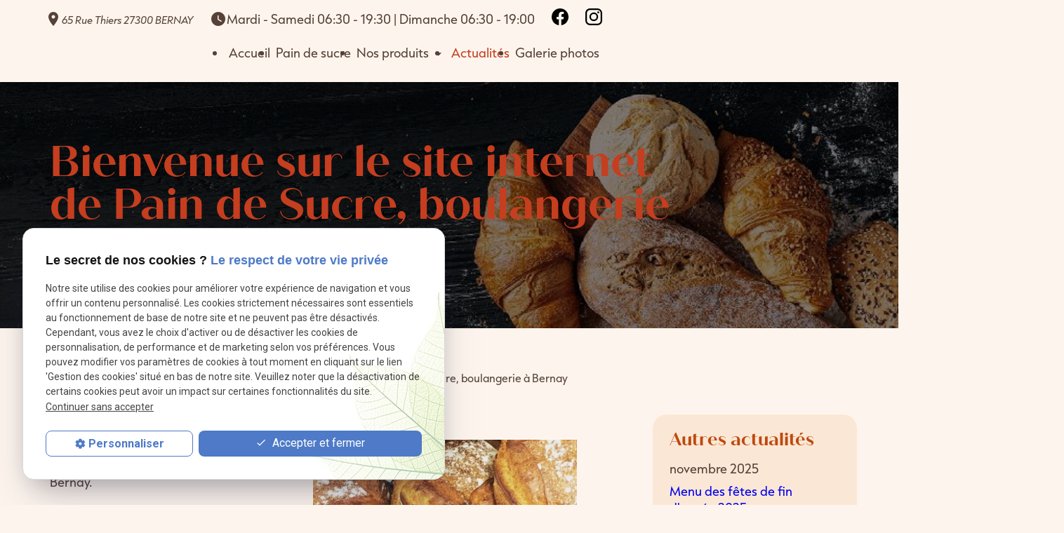

--- FILE ---
content_type: text/html; charset=UTF-8
request_url: https://www.paindesucre-bernay.fr/bienvenue-sur-le-site-internet-de-pain-de-sucre--boulangerie-a-bernay_ad1.html
body_size: 6610
content:
<!DOCTYPE html>
<html lang="fr">

	<!-- HEAD -->
	<head>
		<meta charset="UTF-8"/>
		<title>Bienvenue sur le site internet de Pain de Sucre, boulangerie à Bernay</title>
<meta name="keywords" content="Bienvenue sur le site internet de Pain de Sucre, boulangerie à Bernay" />
<meta name="description" content="Retrouvez très prochainement els actualités de Pain de Sucre, boulangerie à Bernay." />
<meta property="og:title" content="Bienvenue sur le site internet de Pain de Sucre, boulangerie à Bernay" />
<meta property="og:type" content="article" />
<meta property="og:url" content="https://www.paindesucre-bernay.fr/bienvenue-sur-le-site-internet-de-pain-de-sucre--boulangerie-a-bernay_ad1.html" />
<meta property="og:image" content="https://www.paindesucre-bernay.fr/photos/crop200x200/cd83f0035c3c4b50bb1193c52cbb091f.jpg" />
<meta property="og:site_name" content="paindesucre-bernay.fr" />
<meta property="og:description" content="Retrouvez très prochainement els actualités de Pain de Sucre, boulangerie à Bernay." />
<link rel="canonical" href="https://www.paindesucre-bernay.fr/bienvenue-sur-le-site-internet-de-pain-de-sucre--boulangerie-a-bernay_ad1.html">
		<!-- Google Tag Manager -->
<script>(function(w,d,s,l,i){w[l]=w[l]||[];w[l].push({'gtm.start':
new Date().getTime(),event:'gtm.js'});var f=d.getElementsByTagName(s)[0],
j=d.createElement(s),dl=l!='dataLayer'?'&l='+l:'';j.async=true;j.src=
'https://www.googletagmanager.com/gtm.js?id='+i+dl;f.parentNode.insertBefore(j,f);
})(window,document,'script','dataLayer','GTM-NRW2KJCQ');</script>
<!-- End Google Tag Manager -->


<meta name="viewport" content="initial-scale=1.0, minimum-scale=1.0, maximum-scale=5.0, width=device-width" />

<!-- Colors -->
<meta name="msapplication-TileColor" content="#FFFFFF" />
<meta name="msapplication-TileImage" content="/public/assets/gifs/icons/ms-icon-144x144.png" />

<!-- Icons -->
<link rel="apple-touch-icon" sizes="57x57" href="./public/assets/gifs/icons/apple-icon-57x57.png" />
<link rel="apple-touch-icon" sizes="60x60" href="./public/assets/gifs/icons/apple-icon-60x60.png" />
<link rel="apple-touch-icon" sizes="72x72" href="./public/assets/gifs/icons/apple-icon-72x72.png" />
<link rel="apple-touch-icon" sizes="76x76" href="./public/assets/gifs/icons/apple-icon-76x76.png" />
<link rel="apple-touch-icon" sizes="114x114" href="./public/assets/gifs/icons/apple-icon-114x114.png" />
<link rel="apple-touch-icon" sizes="120x120" href="./public/assets/gifs/icons/apple-icon-120x120.png" />
<link rel="apple-touch-icon" sizes="144x144" href="./public/assets/gifs/icons/apple-icon-144x144.png" />
<link rel="apple-touch-icon" sizes="152x152" href="./public/assets/gifs/icons/apple-icon-152x152.png" />
<link rel="apple-touch-icon" sizes="180x180" href="./public/assets/gifs/icons/apple-icon-180x180.png" />
<link rel="icon" type="image/png" sizes="192x192"  href="./public/assets/gifs/icons/android-icon-192x192.png" />
<link rel="icon" type="image/png" sizes="32x32" href="./public/assets/gifs/icons/favicon-32x32.png" />
<link rel="icon" type="image/png" sizes="96x96" href="./public/assets/gifs/icons/favicon-96x96.png" />
<link rel="icon" type="image/png" sizes="16x16" href="./public/assets/gifs/icons/favicon-16x16.png" />

<!-- Manifest -->
<link rel="manifest" href="./manifest.json" />

<!-- Font -->
<link rel="preload stylesheet" as="style" href="https://fonts.googleapis.com/icon?family=Material+Icons&display=block" />
<link rel="preload stylesheet" as="style" href="https://fonts.googleapis.com/css2?family=Roboto:ital,wght@0,400;0,700;1,400;1,700&display=swap" />
<link rel="stylesheet" href="https://use.typekit.net/epw4mkk.css">

<!-- CSS -->
<link rel="preload stylesheet" as="style" href="/ressources/20121001/css/fancybox/jquery.fancybox.css" />
<link rel="preload stylesheet" as="style" href="/ressources/v2.0.3/css/styleiecheck.css" />

<link rel="preload stylesheet" as="style" href="./public/css/components/slick/slick.css" />
<link rel="preload stylesheet" as="style" href="./public/css/components/slick/accessible-slick-theme.css" />

<link rel="preload stylesheet" as="style" href="./public/css/main.css" />
<link rel="preload stylesheet" as="style" href="./public/css/theme.css" />
<link rel="preload stylesheet" as="style" href="public/css/animations.css"/>

    <link rel="preload stylesheet" as="style" href="./public/css/components/css-actualites.css" />

<style>:root { --icon-font: 'Material Icons'; }</style>

<!-- Javascript -->
<script rel="preload" as="script" src="/ressources/20121001/js/jquery.min.js"></script>
<script rel="preload" src="public/js/animations.js"></script>
<script src="https://npmcdn.com/imagesloaded@4.1/imagesloaded.pkgd.js"></script>
<script type="text/javascript">
tarteaucitron.user.googletagmanagerId = "GTM-NCH4BL2";(tarteaucitron.job = tarteaucitron.job || []).push("googletagmanager");
</script>

<script type="application/ld+json">
[
    {
        "@context": "https://schema.org",
        "@type": "FoodEstablishment",
        "name": "Pain de Sucre",
        "description": "Pain de Sucre est une boulangerie-pâtisserie artisanale située à Bernay, offrant une large gamme de pains, viennoiseries, pâtisseries et snacks faits maison, préparés avec des ingrédients naturels et de qualité. L'établissement propose également des services de commande en ligne et de dégustation sur place, garantissant fraîcheur et saveurs authentiques à sa clientèle.",
        "url": "https://www.paindesucre-bernay.fr/",
        "address": {
            "@type": "PostalAddress",
            "streetAddress": "65 Rue Thiers",
            "addressLocality": "Bernay",
            "postalCode": "27300",
            "addressCountry": "FR"
        },
        "image": [
            "https://www.paindesucre-bernay.fr/public/assets/gifs/logo.png"
        ],
        "aggregateRating": {
            "@type": "AggregateRating",
            "ratingValue": "4.5",
            "reviewCount": "138"
        },
        "telephone": "+330249884257",
        "openingHoursSpecification": [
            {
                "@type": "OpeningHoursSpecification",
                "dayOfWeek": "Monday",
                "opens": "00:00",
                "closes": "00:00"
            },
            {
                "@type": "OpeningHoursSpecification",
                "dayOfWeek": [
                    "Tuesday",
                    "Wednesday",
                    "Thursday",
                    "Friday",
                    "Saturday"
                ],
                "opens": "06:30",
                "closes": "19:30"
            },
            {
                "@type": "OpeningHoursSpecification",
                "dayOfWeek": "Sunday",
                "opens": "06:30",
                "closes": "19:00"
            }
        ],
        "sameAs": [
            "https://www.facebook.com/paindesucrebernay/",
            "https://www.instagram.com/paindesucrebernay/"
        ]
    }
]
</script>
	</head>

	<!-- BODY -->
	<body class="actualites-detail">

		<!-- HEADER -->
		<header>
			
<!---------------------------- HEADER ---------------------------->

<div class="menu-mobile sticky-mobile">
    <div class="container">
        <div class="row s-between s-middle menu-mobile-content">
            <div class="topbar-brand col">
                                <div class="brand">
    <a href="/" target="_self" class="logo gtm-global-logo" title="Aller &agrave; la page d'accueil">
                    <img src="public/assets/gifs/logo.png" width="80" height="80" alt="Logo boulangerie Bernay" class="header-only" />

                    <img src="public/assets/gifs/logo-footer.png" width="80" height="80" alt="Logo pâtisserie Bernay" class="footer-only" />
    </a>
</div>            </div>
            <span class="menu-title col">Menu</span>
            <button class="btn-menu col" id="menu-back">
                <span class="material-icons">arrow_back</span>
            </button>
            <button class="btn-menu col gtm-menu-mobile-btn" id="menu-burger">
                <span class="material-icons">menu</span>
                <span class="close-mobile material-icons">close</span>
            </button>
        </div>
    </div>
</div>

<div class="header-content sticky-desktop">
    <div class="top-bar no-desktop">
        <div class="container">
            
            <div class="topbar-nav-container">
                <nav id="topbar-nav" class="nav small">
                    <ul><li class="firstLi no-menu"><a href="politique-de-confidentialite.php">Politique de confidentialité</a></li></ul>                </nav>
            </div>
                    </div>
    </div>
    <div class="main-header-content">
        <div class="container">
            <div class="row s-center m-middle m-between">
                <div class="col desktop-only">
                                        <div class="brand">
    <a href="/" target="_self" class="logo gtm-global-logo" title="Aller &agrave; la page d'accueil">
                    <img src="public/assets/gifs/logo.png" width="80" height="80" alt="Logo boulangerie Bernay" class="header-only" />

                    <img src="public/assets/gifs/logo-footer.png" width="80" height="80" alt="Logo pâtisserie Bernay" class="footer-only" />
    </a>
</div>                </div>
                <div class="col">
                    <div class="row l-middle l-end row-1">
                        <div class="col header-contact desktop-only">
                            <span class="material-icons">place</span>
                                <!-- ADRESSE POSTALE -->
    <address>
                    <a
            href="https://maps.app.goo.gl/UbdN7VotEZqER4zt8"
            target="_blank"
            rel="noopener noreferrer nofollow"
            title="Voir le plan d'acc&egrave;s"
            class="lien-maps gtm-global-adresse">
                <span>65 Rue Thiers&nbsp;</span>27300&nbsp;BERNAY            </a>
            </address>
                        </div>
                        <div class="col header-contact desktop-only">
                            <span class="material-icons">watch_later</span>
                            <span>Mardi - Samedi 06:30 - 19:30 | Dimanche 06:30 - 19:00</span>
                        </div>
                        <div class="col header-contact desktop-only">
                            <div class="reseaux-sociaux gtm-reseaux-sociaux">
	<ul class="row s-center l-start s-middle">
		<!-- FACEBOOK -->
		<li class="col">
			<a href="https://www.facebook.com/paindesucrebernay/" target="_blank" rel="noopener nofollow noreferrer" title="Consulter la page Facebook" class="gtm-global-facebook">
				<svg xmlns="http://www.w3.org/2000/svg" width="24" height="24" viewBox="0 0 24 24" fill="#000000" aria-labelledby="facebook-title-1" role="img" focusable="false">
					<title id="facebook-title-1" lang="fr">Logo Facebook</title>
					<path d="M24 12.07C24 5.41 18.63 0 12 0S0 5.4 0 12.07C0 18.1 4.39 23.1 10.13 24v-8.44H7.08v-3.49h3.04V9.41c0-3.02 1.8-4.7 4.54-4.7 1.31 0 2.68.24 2.68.24v2.97h-1.5c-1.5 0-1.96.93-1.96 1.89v2.26h3.32l-.53 3.5h-2.8V24C19.62 23.1 24 18.1 24 12.07" />
				</svg> <!-- Facebook -->
			</a>
		</li>
		<!-- INSTAGRAM-->
		<li class="col">
			<a href="https://www.instagram.com/paindesucrebernay/" target="_blank" rel="noopener nofollow noreferrer" title="Consulter le profil Instagram" class="gtm-global-instagram">
				<svg xmlns="http://www.w3.org/2000/svg" width="24" height="24" viewBox="0 0 24 24" fill="#000000" aria-labelledby="instagram-title-2" role="img" focusable="false">
					<title id="instagram-title-2" lang="fr">Logo Instagram</title>
					<path d="M16.98 0a6.9 6.9 0 0 1 5.08 1.98A6.94 6.94 0 0 1 24 7.02v9.96c0 2.08-.68 3.87-1.98 5.13A7.14 7.14 0 0 1 16.94 24H7.06a7.06 7.06 0 0 1-5.03-1.89A6.96 6.96 0 0 1 0 16.94V7.02C0 2.8 2.8 0 7.02 0h9.96zm.05 2.23H7.06c-1.45 0-2.7.43-3.53 1.25a4.82 4.82 0 0 0-1.3 3.54v9.92c0 1.5.43 2.7 1.3 3.58a5 5 0 0 0 3.53 1.25h9.88a5 5 0 0 0 3.53-1.25 4.73 4.73 0 0 0 1.4-3.54V7.02a5 5 0 0 0-1.3-3.49 4.82 4.82 0 0 0-3.54-1.3zM12 5.76c3.39 0 6.2 2.8 6.2 6.2a6.2 6.2 0 0 1-12.4 0 6.2 6.2 0 0 1 6.2-6.2zm0 2.22a3.99 3.99 0 0 0-3.97 3.97A3.99 3.99 0 0 0 12 15.92a3.99 3.99 0 0 0 3.97-3.97A3.99 3.99 0 0 0 12 7.98zm6.44-3.77a1.4 1.4 0 1 1 0 2.8 1.4 1.4 0 0 1 0-2.8z" />
				</svg> <!-- Instagram -->
			</a>
		</li>
			</ul>
</div>                        </div>
                    </div>
                    <div class="row l-middle l-end row-2">
                        <div class="col" id="col-nav">
                            <div id="nav-container">
                                <nav id="main-nav" class="nav">
                                    <ul><li class="firstLi"><a href="/">Accueil</a></li><li class="firstLi"><a href="boulanger-patissier.php">Pain de sucre</a></li><li class="firstLi sous_menu"><a href="#">Nos produits</a><ul class="dropdown"><li class="sousLi"><a href="boulangerie.php">Boulangerie</a></li><li class="sousLi"><a href="patisserie.php">Pâtisserie</a></li><li class="sousLi"><a href="gateaux-personnalises.php">Gâteaux personnalisés</a></li><li class="sousLi"><a href="snacks.php">Snacks</a></li><li class="sousLi"><a href="professionnels.php">Professionnels</a></li></ul><li class="firstLi"><a class="selected" href="actualites_al.html">Actualités</a></li><li class="firstLi contact"><a href="contact.php">Contact</a></li><li class="firstLi"><a href="galerie-photo_cl2.html">Galerie photos</a></li></ul>                                </nav>
                            </div>
                        </div>
                        <div class="col desktop-only">
                            <div class="phone">
                                <span class="material-icons">phone</span>
                                    <!-- NUMÉRO DE TÉLÉPHONE -->
    <address>
        <a
        href="tel:+33 2 49 88 42 57"
        title="T&eacute;l&eacute;phoner au 02 49 88 42 57" class="tel gtm-global-tel">
            02 49 88 42 57        </a>
    </address>
                            </div>
                        </div>
                        <div class="col desktop-only">
                            <div class="btn-contact">
    <a href="contact.php" title="Aller &agrave; la page Contact" target="_self" class="btn accent center gtm-global-contact">
    Contactez-nous</a>
</div>                        </div>
                    </div>
                </div>
            </div>
        </div>
    </div>
</div>


<!---------------------------- FOLD ---------------------------->
<!-- Fold pour les autres pages -->
<div class="fold">
    <div class="container fold-interne no-desktop">
        <div class="row m-middle m-end align-center">
            <div class="col">
                <div class="phone">
                    <span class="material-icons">phone</span>
                        <!-- NUMÉRO DE TÉLÉPHONE -->
    <address>
        <a
        href="tel:+33 2 49 88 42 57"
        title="T&eacute;l&eacute;phoner au 02 49 88 42 57" class="tel gtm-global-tel">
            02 49 88 42 57        </a>
    </address>
                </div>
            </div>
                        <div class="col">
                <div class="btn-contact">
    <a href="contact.php" title="Aller &agrave; la page Contact" target="_self" class="btn accent center gtm-global-contact">
    Contactez-nous</a>
</div>            </div>
                    </div>
    </div>
    </div>
		</header>

		<!-- MAIN -->
		<main>
			<div class="section">
				<div class="container">
					<div class="hero-interne">
<h1>Bienvenue sur le site internet de Pain de Sucre, boulangerie à Bernay</h1>
</div>
<div id="fil_ariane"><strong>Vous êtes ici :</strong> <a href="/">Accueil</a> &gt; <a href="actualites_al.html">Actualités</a> &gt; Bienvenue sur le site internet de Pain de Sucre, boulangerie à Bernay</div>


<div class="row" id="container_actualite_listing">

    <div class="col detail-actu">
                
        <div class="date actualites-date actualites-detail-date line-clamp-1">
                            <span class="date-prefix card-date-prefix actualites-date-prefixe actualites-card-date-prefix actualites-listing-card-date-prefix">
                    Le                 </span>
                14 septembre 2020        </div>
                    <div class="detail-actu-image">
                <a class="lightbox" data-fancybox-group="actu_1"  href="https://www.paindesucre-bernay.fr/photos/cd83f0035c3c4b50bb1193c52cbb091f.jpg"><img src="https://www.paindesucre-bernay.fr/photos/crop640x480/cd83f0035c3c4b50bb1193c52cbb091f.jpg" title="Bienvenue sur le site internet de Pain de Sucre, boulangerie à Bernay" alt="Bienvenue sur le site internet de Pain de Sucre, boulangerie à Bernay" loading="lazy" width="640" height="480" /></a>            </div>
                        <div class="detail-actu-contenu">
            <p>Retrouvez très prochainement els actualités de Pain de Sucre, boulangerie à Bernay.</p>        </div>
                <div class="detail-actu-reseaux-sociaux gtm-actu-reseaux-sociaux">
            <div>
                                    <span class="tacTwitter"></span><a href="https://twitter.com/share" class="twitter-share-button" data-via="twitter_username" data-count="none" data-dnt="true"></a>
                            </div>
            <div>
                                    <div class="fb-like" data-layout="button" data-action="like" data-share="false"></div>
                            </div>
            <div class="clear_both"></div>
        </div>
    </div>
            <div class="listing-autres-actus-categorie col s12 l3 offset-l1"> 
            <div id="listing-autres-actus-categorie">
                <span class="title-4">
                    Autres actualités 
                                    </span>
                <ul>
                                            <li>
                            <span class="listing-autres-actus-categorie-mois">
                                novembre 2025                            </span>
                            <ul>
                                                                    <li>
                                        <a href="menu-des-fetes-de-fin-d-annee-2025_ad37.html">
                                            Menu des fêtes de fin d'année 2025                                        </a>
                                    </li>
                                                            </ul>
                        </li>
                                            <li>
                            <span class="listing-autres-actus-categorie-mois">
                                décembre 2024                            </span>
                            <ul>
                                                                    <li>
                                        <a href="reussissez-vos-fetes-de-fin-d-annee-en-passant-commandes-dans-votre-boulangerie_ad34.html">
                                            Réussissez vos fêtes de fin d'année en passant commandes dans votre boulangerie                                        </a>
                                    </li>
                                                            </ul>
                        </li>
                                            <li>
                            <span class="listing-autres-actus-categorie-mois">
                                janvier 2024                            </span>
                            <ul>
                                                                    <li>
                                        <a href="commandez-votre-galette-des-rois-chez-pain-de-sucre-a-bernay-_ad31.html">
                                            Commandez votre Galette des Rois chez Pain de Sucre à Bernay                                         </a>
                                    </li>
                                                            </ul>
                        </li>
                                            <li>
                            <span class="listing-autres-actus-categorie-mois">
                                novembre 2023                            </span>
                            <ul>
                                                                    <li>
                                        <a href="menu-des-fetes-de-fin-d-annee-2023-avec-votre-boulangerie-patisserie-de-bernay_ad30.html">
                                            Menu des Fêtes de Fin D'Année 2023 avec votre boulangerie pâtisserie  de Bernay                                        </a>
                                    </li>
                                                            </ul>
                        </li>
                                            <li>
                            <span class="listing-autres-actus-categorie-mois">
                                janvier 2022                            </span>
                            <ul>
                                                                    <li>
                                        <a href="realisation-de-piece-montee-par-votre-boulangerie-patisserie-a-bernay-27300_ad26.html">
                                            Réalisation de Pièce montée par votre boulangerie pâtisserie à Bernay 27300                                        </a>
                                    </li>
                                                            </ul>
                        </li>
                                    </ul>
                <div class="detail-btn">
                    <a href="actualites_al.html" class="btn outlined" title="Voir toutes les actualités">
                        Voir toutes les actualités                    </a>
                </div>            
            </div>
        </div>
    </div>				</div>
			</div>
		</main>

		<!-- FOOTER -->
		<footer>
			<div class="section section-1 onScroll slideUp">
    <div class="container">
        <div class="row l-top l-between">
            <div class="col l2 footer-brand">
                <div class="brand">
    <a href="/" target="_self" class="logo gtm-global-logo" title="Aller &agrave; la page d'accueil">
                    <img src="public/assets/gifs/logo.png" width="80" height="80" alt="Logo boulangerie Bernay" class="header-only" />

                    <img src="public/assets/gifs/logo-footer.png" width="80" height="80" alt="Logo pâtisserie Bernay" class="footer-only" />
    </a>
</div>            </div>

            <div class="col l2">
                <div class="title">Téléphone</div>
                <div class="footer-coordonnee">
                    <span class="material-icons">phone</span>
                        <!-- NUMÉRO DE TÉLÉPHONE -->
    <address>
        <a
        href="tel:+33 2 49 88 42 57"
        title="T&eacute;l&eacute;phoner au 02 49 88 42 57" class="tel gtm-global-tel">
            02 49 88 42 57        </a>
    </address>
                </div>
            </div>

            <div class="col">
                <div class="title">Adresse</div>
                <div class="footer-coordonnee">
                    <span class="material-icons">place</span>
                        <!-- ADRESSE POSTALE -->
    <address>
                    <a
            href="https://maps.app.goo.gl/UbdN7VotEZqER4zt8"
            target="_blank"
            rel="noopener noreferrer nofollow"
            title="Voir le plan d'acc&egrave;s"
            class="lien-maps gtm-global-adresse">
                <span>65 Rue Thiers&nbsp;</span>27300&nbsp;BERNAY            </a>
            </address>
                </div>
            </div>

            <div class="col">
                <div class="title">Horaires</div>
                <div class="footer-coordonnee">
                    <span class="material-icons">watch_later</span>
                    <div class="horaire-footer">   Mardi - Samedi <br> 06:30 - 19:30
                     <br>Dimanche <br> 06:30 - 19:00</div>
                </div>
            </div>
            <div class="col">
                <div class="title">Suivez-nous</div>
                <div class="reseaux-sociaux gtm-reseaux-sociaux">
	<ul class="row s-center l-start s-middle">
		<!-- FACEBOOK -->
		<li class="col">
			<a href="https://www.facebook.com/paindesucrebernay/" target="_blank" rel="noopener nofollow noreferrer" title="Consulter la page Facebook" class="gtm-global-facebook">
				<svg xmlns="http://www.w3.org/2000/svg" width="24" height="24" viewBox="0 0 24 24" fill="#000000" aria-labelledby="facebook-title-3" role="img" focusable="false">
					<title id="facebook-title-3" lang="fr">Logo Facebook</title>
					<path d="M24 12.07C24 5.41 18.63 0 12 0S0 5.4 0 12.07C0 18.1 4.39 23.1 10.13 24v-8.44H7.08v-3.49h3.04V9.41c0-3.02 1.8-4.7 4.54-4.7 1.31 0 2.68.24 2.68.24v2.97h-1.5c-1.5 0-1.96.93-1.96 1.89v2.26h3.32l-.53 3.5h-2.8V24C19.62 23.1 24 18.1 24 12.07" />
				</svg> <!-- Facebook -->
			</a>
		</li>
		<!-- INSTAGRAM-->
		<li class="col">
			<a href="https://www.instagram.com/paindesucrebernay/" target="_blank" rel="noopener nofollow noreferrer" title="Consulter le profil Instagram" class="gtm-global-instagram">
				<svg xmlns="http://www.w3.org/2000/svg" width="24" height="24" viewBox="0 0 24 24" fill="#000000" aria-labelledby="instagram-title-4" role="img" focusable="false">
					<title id="instagram-title-4" lang="fr">Logo Instagram</title>
					<path d="M16.98 0a6.9 6.9 0 0 1 5.08 1.98A6.94 6.94 0 0 1 24 7.02v9.96c0 2.08-.68 3.87-1.98 5.13A7.14 7.14 0 0 1 16.94 24H7.06a7.06 7.06 0 0 1-5.03-1.89A6.96 6.96 0 0 1 0 16.94V7.02C0 2.8 2.8 0 7.02 0h9.96zm.05 2.23H7.06c-1.45 0-2.7.43-3.53 1.25a4.82 4.82 0 0 0-1.3 3.54v9.92c0 1.5.43 2.7 1.3 3.58a5 5 0 0 0 3.53 1.25h9.88a5 5 0 0 0 3.53-1.25 4.73 4.73 0 0 0 1.4-3.54V7.02a5 5 0 0 0-1.3-3.49 4.82 4.82 0 0 0-3.54-1.3zM12 5.76c3.39 0 6.2 2.8 6.2 6.2a6.2 6.2 0 0 1-12.4 0 6.2 6.2 0 0 1 6.2-6.2zm0 2.22a3.99 3.99 0 0 0-3.97 3.97A3.99 3.99 0 0 0 12 15.92a3.99 3.99 0 0 0 3.97-3.97A3.99 3.99 0 0 0 12 7.98zm6.44-3.77a1.4 1.4 0 1 1 0 2.8 1.4 1.4 0 0 1 0-2.8z" />
				</svg> <!-- Instagram -->
			</a>
		</li>
			</ul>
</div>            </div>


        </div>
    </div>
</div>
<div class="section section-2 nav-footer onScroll slideUp">
    <div class="container">
        <nav class="nav">
            <ul class="row l-middle l-center">
                    <li class="col firstLi"><a class="selected" href="/">Accueil</a></li>
                    <li class="col firstLi"><a href="boulanger-patissier.php">Pain de sucre</a></li>
                    <li class="col firstLi sous_menu"><a href="#">Nos produits</a>
                        <ul class="dropdown">
                            <li class="sousLi"><a href="boulangerie.php">Boulangerie</a></li>
                            <li class="sousLi"><a href="patisserie.php">Patisserie</a></li>
                            <li class="sousLi"><a href="gateaux-personnalises.php">Gateaux personnalisés</a></li>
                            <li class="sousLi"><a href="snacks.php">Snacks</a></li>
                            <li class="sousLi"><a href="professionnels.php">Professionnels</a></li>
                        </ul><span class="btnMenuLevel2"></span>
                    </li>
                    <li class="col firstLi"><a href="actualites_al.html">Actualités</a></li>
            </ul>
        </nav>
    </div>
</div>
<div class="section section-3 onScroll slideUp">
    <div class="container">
        <div class="row l-center l-middle">

            <div class="col">
                <nav class="align-center">
                    <ul class="row l-middle l-center">
                        <li class="col">
                            <a href="/ressources/ajax/mentions_legales_box.php"
                                title="Afficher les mentions l&eacute;gales" data-fancybox-type="iframe" class="ML_box"
                                id="gtm-footer-mentions-legales" rel="nofollow">Mentions l&eacute;gales</a>
                        </li>
                        <li class="col">
                            <a href="politique-de-confidentialite.php" target="_self"
                                title="Aller &agrave; la page Politique de confidentialit&eacute;" rel="nofollow">Politique de
                                confidentialit&eacute;</a>
                        </li>

                        <li class="col">
                            <a href="#gestion-des-cookies" title="Afficher la gestion des cookies"
                                id="gtm-footer-cookies">Gestion des cookies</a>
                        </li>
                        <li class="col">
                            <a href="plan-site.php" target="_self" title="Aller &agrave; la page Plan du site">Plan du
                                site</a>
                        </li>
                    </ul>
                </nav>
            </div>
                        <div class="col">
                                <div class="siret">
                    <span>Siret&nbsp;:&nbsp;</span>
                    83013130600011                </div>
                            </div>
                    </div>
    </div>
</div>

<!-- MENU RACCOURCI -->
<div class="tap-bar no-desktop">
    <div class="container">
        <div class="row">
            <!-- PLAN D'ACCES -->
            <div class="col">
                <div class="tap-bar-item tap-bar-map x-small primary white-text" id="gtm-tap-bar-map">
                    <span class="material-icons">place</span>
                    <a href="https://maps.app.goo.gl/UbdN7VotEZqER4zt8" target="_blank" rel="noopener noreferrer nofollow" title="Voir le plan d'acc&egrave;s" class="lien-maps lien-raccourci bold">Plan d'accès</a>
                </div>
            </div>
            <!-- CONTACT -->
             
                <div class="col">
                    <div class="tap-bar-item tap-bar-contact x-small accent white-text" id="gtm-tap-bar-contact">
                        <span class="material-icons">contact_page</span>
                        <a href="contact.php" target="_self" title="Aller &agrave; la page Contact" class="bold">Contact</a>
                    </div>
                </div>
                        <!-- TELEPHONE -->
            <div class="col">
                <div class="tap-bar-item tap-bar-tel x-small primary white-text" id="gtm-tap-bar-tel">
                    <span class="material-icons">phone</span>
                                            <a href="tel:+33 2 49 88 42 57" title="T&eacute;l&eacute;phoner au 02 49 88 42 57" class="tel bold">02 49 88 42 57</a>
                                    </div>
            </div>
                    </div>
    </div>    
</div>		</footer>

		<!-- SCRIPTS -->
		<script rel="preload" src="/ressources/rwd.v1.1/js/outils.js" as="script"></script>
<script rel="preload" src="/ressources/20121001/js/jquery.fancybox.js" as="script"></script>
<script rel="preload" src="/ressources/4.0.1/js/axeslick.min.js"></script>
<script rel="preload" src="public/js/slick-config.js" as="script"></script>
<script rel="preload" src="public/js/main.js" as="script"></script>

<link href="/ressources/css/navigateurObsolete.css" rel="preload stylesheet" type="text/css" as="style"/>
<link rel="alternate" type="application/rss+xml" title="Actualités de paindesucre-bernay.fr" href="/rss.xml"/><script rel="preload" type="text/javascript" src="/ressources/js/tarteaucitron/tarteaucitron.js" as="script"></script>
<script rel="preload" type="text/javascript" src="/ressources/js/tarteaucitron/tarteaucitron_init.js" as="script"></script>
<script rel="preload" type="text/javascript" src="/ressources/js/navigateurObsolete.js" as="script"></script>
<script rel="preload" type="text/javascript" src="/ressources/js/newsletter.js" as="script"></script>
<script type="text/javascript">
(tarteaucitron.job = tarteaucitron.job || []).push("twitter");
</script>
<script type="text/javascript">
(tarteaucitron.job = tarteaucitron.job || []).push("googlemapssearch");
</script>
<script type="text/javascript">
(tarteaucitron.job = tarteaucitron.job || []).push("facebook");
</script>
<script type="text/javascript">
(tarteaucitron.job = tarteaucitron.job || []).push("youtube");
</script>
<script type="text/javascript">
(tarteaucitron.job = tarteaucitron.job || []).push("gcmadstorage");
</script>
<script type="text/javascript">
(tarteaucitron.job = tarteaucitron.job || []).push("gcmanalyticsstorage");
</script>
<script type="text/javascript">
(tarteaucitron.job = tarteaucitron.job || []).push("gcmpersonalization");
</script>
<script type="text/javascript">
(tarteaucitron.job = tarteaucitron.job || []).push("gcmadsuserdata");
</script>

<script>
    //This is the "Offline page" service worker

    //Add this below content to your HTML page, or add the js file to your page at the very top to register service worker
    if (navigator.serviceWorker.controller) {
        console.log('[PWA Builder] active service worker found, no need to register')
    } else {
        //Register the ServiceWorker
        navigator.serviceWorker.register('/pwabuilder-sw.js', {
            scope: './'
        }).then(function(reg) {
            // console.log('Service worker has been registered for scope:'+ reg.scope);
        });
    }
</script>		<section id="IEcheck"></section>

	</body>
</html>

--- FILE ---
content_type: text/css
request_url: https://www.paindesucre-bernay.fr/public/css/main.css
body_size: 13258
content:
/* Variables
 * ========================================================================== */
:root {
  /* Colors
     * ====== */
  --primary-color: hsla(var(--primary-h), var(--primary-s), var(--primary-l), 1);
  --primary-color-lighten: hsla(var(--primary-h), var(--primary-s), calc(var(--primary-l) + 10%), 1);
  --primary-color-darken: hsla(var(--primary-h), var(--primary-s), calc(var(--primary-l) - 10%), 1);
  --primary-color-10: hsla(var(--primary-h), var(--primary-s), 10%, 1);
  --primary-color-20: hsla(var(--primary-h), var(--primary-s), 20%, 1);
  --primary-color-30: hsla(var(--primary-h), var(--primary-s), 30%, 1);
  --primary-color-40: hsla(var(--primary-h), var(--primary-s), 40%, 1);
  --primary-color-50: hsla(var(--primary-h), var(--primary-s), 50%, 1);
  --primary-color-60: hsla(var(--primary-h), var(--primary-s), 60%, 1);
  --primary-color-70: hsla(var(--primary-h), var(--primary-s), 70%, 1);
  --primary-color-80: hsla(var(--primary-h), var(--primary-s), 80%, 1);
  --primary-color-90: hsla(var(--primary-h), var(--primary-s), 90%, 1);
  --secondary-color: hsla(var(--secondary-h, var(--primary-h)), var(--secondary-s, var(--primary-s)), var(--secondary-l, var(--primary-l)), 1);
  --secondary-color-lighten: hsla(var(--secondary-h, var(--primary-h)), var(--secondary-s, var(--primary-s)), calc(var(--secondary-l, var(--primary-l)) + 10%), 1);
  --secondary-color-darken: hsla(var(--secondary-h, var(--primary-h)), var(--secondary-s, var(--primary-s)), calc(var(--secondary-l, var(--primary-l)) - 10%), 1);
  --secondary-color-10: hsla(var(--secondary-h, var(--primary-h)), var(--secondary-s, var(--primary-s)), 10%, 1);
  --secondary-color-20: hsla(var(--secondary-h, var(--primary-h)), var(--secondary-s, var(--primary-s)), 20%, 1);
  --secondary-color-30: hsla(var(--secondary-h, var(--primary-h)), var(--secondary-s, var(--primary-s)), 30%, 1);
  --secondary-color-40: hsla(var(--secondary-h, var(--primary-h)), var(--secondary-s, var(--primary-s)), 40%, 1);
  --secondary-color-50: hsla(var(--secondary-h, var(--primary-h)), var(--secondary-s, var(--primary-s)), 50%, 1);
  --secondary-color-60: hsla(var(--secondary-h, var(--primary-h)), var(--secondary-s, var(--primary-s)), 60%, 1);
  --secondary-color-70: hsla(var(--secondary-h, var(--primary-h)), var(--secondary-s, var(--primary-s)), 70%, 1);
  --secondary-color-80: hsla(var(--secondary-h, var(--primary-h)), var(--secondary-s, var(--primary-s)), 80%, 1);
  --secondary-color-90: hsla(var(--secondary-h, var(--primary-h)), var(--secondary-s, var(--primary-s)), 90%, 1);
  --accent-color: hsla(var(--accent-h), var(--accent-s), var(--accent-l), 1);
  --accent-color-lighten: hsla(var(--accent-h), var(--accent-s), calc(var(--accent-l) + 10%), 1);
  --accent-color-darken: hsla(var(--accent-h), var(--accent-s), calc(var(--accent-l) - 10%), 1);
  --accent-color-10: hsla(var(--accent-h), var(--accent-s), 10%, 1);
  --accent-color-20: hsla(var(--accent-h), var(--accent-s), 20%, 1);
  --accent-color-30: hsla(var(--accent-h), var(--accent-s), 30%, 1);
  --accent-color-40: hsla(var(--accent-h), var(--accent-s), 40%, 1);
  --accent-color-50: hsla(var(--accent-h), var(--accent-s), 50%, 1);
  --accent-color-60: hsla(var(--accent-h), var(--accent-s), 60%, 1);
  --accent-color-70: hsla(var(--accent-h), var(--accent-s), 70%, 1);
  --accent-color-80: hsla(var(--accent-h), var(--accent-s), 80%, 1);
  --accent-color-90: hsla(var(--accent-h), var(--accent-s), 90%, 1);
  --text-color: hsla(var(--text-h), var(--text-s), var(--text-l), 1);
  --text-color-lighten: hsla(var(--text-h), var(--text-s), calc(var(--text-l) + 10%), 1);
  --text-color-darken: hsla(var(--text-h), var(--text-s), calc(var(--text-l) - 10%), 1);
  --text-color-10: hsla(var(--text-h), var(--text-s), 10%, 1);
  --text-color-20: hsla(var(--text-h), var(--text-s), 20%, 1);
  --text-color-30: hsla(var(--text-h), var(--text-s), 30%, 1);
  --text-color-40: hsla(var(--text-h), var(--text-s), 40%, 1);
  --text-color-50: hsla(var(--text-h), var(--text-s), 50%, 1);
  --text-color-60: hsla(var(--text-h), var(--text-s), 60%, 1);
  --text-color-70: hsla(var(--text-h), var(--text-s), 70%, 1);
  --text-color-80: hsla(var(--text-h), var(--text-s), 80%, 1);
  --text-color-90: hsla(var(--text-h), var(--text-s), 90%, 1);
  --background-color: hsla(var(--background-h), var(--background-s), var(--background-l), 1);
  --background-color-lighten: hsla(var(--background-h), var(--background-s), calc(var(--background-l) + 10%), 1);
  --background-color-darken: hsla(var(--background-h), var(--background-s), calc(var(--background-l) - 10%), 1);
  --background-color-10: hsla(var(--background-h), var(--background-s), 10%, 1);
  --background-color-20: hsla(var(--background-h), var(--background-s), 20%, 1);
  --background-color-30: hsla(var(--background-h), var(--background-s), 30%, 1);
  --background-color-40: hsla(var(--background-h), var(--background-s), 40%, 1);
  --background-color-50: hsla(var(--background-h), var(--background-s), 50%, 1);
  --background-color-60: hsla(var(--background-h), var(--background-s), 60%, 1);
  --background-color-70: hsla(var(--background-h), var(--background-s), 70%, 1);
  --background-color-80: hsla(var(--background-h), var(--background-s), 80%, 1);
  --background-color-90: hsla(var(--background-h), var(--background-s), 90%, 1);
  --success-color: hsla(122, 39%, 49%, 1);
  --error-color: hsla(0, 100%, 45%, 1);
  --info-color: hsla(199, 98%, 48%, 1);
  /* Typography
     * ========== */
  --h4-font-size: 1.25rem;
  --h5-font-size: 1.125rem;
  --h6-font-size: 1rem;
  /* Box-shadow
     * ========== */
  --box-shadow-1: 1px 1px 4px rgba(0, 0, 0, .1);
  --box-shadow-2: 2px 2px 8px rgba(0, 0, 0, .1);
  --box-shadow-3: 4px 4px 12px rgba(0, 0, 0, .1);
  --box-shadow-4: 8px 8px 16px rgba(0, 0, 0, .1);
  --box-shadow-5: 12px 12px 24px rgba(0, 0, 0, .1);
  --box-shadow-primary-1: 1px 1px 4px hsla(var(--primary-h), var(--primary-s), var(--primary-l), .1);
  --box-shadow-primary-2: 2px 2px 8px hsla(var(--primary-h), var(--primary-s), var(--primary-l), .1);
  --box-shadow-primary-3: 4px 4px 12px hsla(var(--primary-h), var(--primary-s), var(--primary-l), .1);
  --box-shadow-primary-4: 8px 8px 16px hsla(var(--primary-h), var(--primary-s), var(--primary-l), .1);
  --box-shadow-primary-5: 12px 12px 24px hsla(var(--primary-h), var(--primary-s), var(--primary-l), .1); }

/* Document
 * ========================================================================== */
/**
 * 1. Add border box sizing in all browsers (opinionated).
 * 2. Backgrounds do not repeat by default (opinionated).
 */
*,
::before,
::after {
  box-sizing: border-box;
  /* 1 */
  background-repeat: no-repeat;
  /* 2 */ }

/**
 * 1. Add text decoration inheritance in all browsers (opinionated).
 * 2. Add vertical alignment inheritance in all browsers (opinionated).
 */
::before,
::after {
  text-decoration: inherit;
  /* 1 */
  vertical-align: inherit;
  /* 2 */ }

/**
 * 1. Use the default cursor in all browsers (opinionated).
 * 2. Change the line height in all browsers (opinionated).
 * 3. Breaks words to prevent overflow in all browsers (opinionated).
 * 4. Use a 4-space tab width in all browsers (opinionated).
 * 5. Remove the grey highlight on links in iOS (opinionated).
 * 6. Prevent adjustments of font size after orientation changes in iOS.
 */
:where(:root) {
  line-height: 1.5;
  /* 2 */
  overflow-wrap: break-word;
  /* 3 */
  -moz-tab-size: 4;
  /* 4 */
  tab-size: 4;
  /* 4 */
  -webkit-tap-highlight-color: transparent;
  /* 5 */
  -webkit-text-size-adjust: 100%;
  /* 6 */ }

/* Sections
 * ========================================================================== */
/**
 * Remove the margin in all browsers (opinionated).
 */
:where(body) {
  margin: 0; }

/**
 * Correct the font size and margin on `h1` elements within `section` and
 * `article` contexts in Chrome, Edge, Firefox, and Safari.
 */
:where(h1) {
  font-size: 2em;
  margin: 0.67em 0; }

/* Grouping content
 * ========================================================================== */
/**
 * Remove the margin on nested lists in Chrome, Edge, and Safari.
 */
:where(dl, ol, ul) :where(dl, ol, ul) {
  margin: 0; }

/**
 * 1. Correct the inheritance of border color in Firefox.
 * 2. Add the correct box sizing in Firefox.
 */
:where(hr) {
  color: inherit;
  /* 1 */
  height: 0;
  /* 2 */ }

/**
 * Remove the list style on navigation lists in all browsers (opinionated).
 */
:where(nav) :where(ol, ul) {
  list-style-type: none;
  padding: 0; }

/**
 * Prevent VoiceOver from ignoring list semantics in Safari (opinionated).
 */
:where(nav li)::before {
  content: "\200B";
  float: left; }

/**
 * 1. Correct the inheritance and scaling of font size in all browsers.
 * 2. Correct the odd `em` font sizing in all browsers.
 * 3. Prevent overflow of the container in all browsers (opinionated).
 */
:where(pre) {
  font-family: monospace, monospace;
  /* 1 */
  font-size: 1em;
  /* 2 */
  overflow: auto;
  /* 3 */ }

/* Text-level semantics
 * ========================================================================== */
/**
 * Add the correct text decoration in Safari.
 */
:where(abbr[title]) {
  text-decoration: underline;
  text-decoration: underline dotted; }

/**
 * Add the correct font weight in Chrome, Edge, and Safari.
 */
:where(b, strong) {
  font-weight: bolder; }

/**
 * 1. Correct the inheritance and scaling of font size in all browsers.
 * 2. Correct the odd `em` font sizing in all browsers.
 */
:where(code, kbd, samp) {
  font-family: monospace, monospace;
  /* 1 */
  font-size: 1em;
  /* 2 */ }

/**
 * Add the correct font size in all browsers.
 */
:where(small) {
  font-size: 80%; }

/* Embedded content
 * ========================================================================== */
/*
 * Change the alignment on media elements in all browsers (opinionated).
 */
:where(audio, canvas, iframe, img, svg, video) {
  vertical-align: middle; }

/**
 * Remove the border on iframes in all browsers (opinionated).
 */
:where(iframe) {
  border-style: none; }

/**
 * Change the fill color to match the text color in all browsers (opinionated).
 */
:where(svg:not([fill])) {
  fill: currentColor; }

/* Tabular data
 * ========================================================================== */
/**
 * 1. Collapse border spacing in all browsers (opinionated).
 * 2. Correct table border color inheritance in all Chrome, Edge, and Safari.
 * 3. Remove text indentation from table contents in Chrome, Edge, and Safari.
 */
:where(table) {
  border-collapse: collapse;
  /* 1 */
  border-color: inherit;
  /* 2 */
  text-indent: 0;
  /* 3 */ }

/* Forms
 * ========================================================================== */
/**
 * Remove the margin on controls in Safari.
 */
:where(button, input, select) {
  margin: 0; }

/**
 * Correct the inability to style buttons in iOS and Safari.
 */
:where(button, [type="button" i], [type="reset" i], [type="submit" i]) {
  -webkit-appearance: button; }

/**
 * Change the inconsistent appearance in all browsers (opinionated).
 */
:where(fieldset) {
  border: 1px solid #a0a0a0; }

/**
 * Add the correct vertical alignment in Chrome, Edge, and Firefox.
 */
:where(progress) {
  vertical-align: baseline; }

/**
 * 1. Remove the margin in Firefox and Safari.
 * 3. Change the resize direction in all browsers (opinionated).
 */
:where(textarea) {
  margin: 0;
  /* 1 */
  resize: vertical;
  /* 3 */ }

/**
 * 1. Correct the odd appearance in Chrome, Edge, and Safari.
 * 2. Correct the outline style in Safari.
 */
:where([type="search" i]) {
  -webkit-appearance: textfield;
  /* 1 */
  outline-offset: -2px;
  /* 2 */ }

/**
 * Correct the cursor style of increment and decrement buttons in Safari.
 */
::-webkit-inner-spin-button,
::-webkit-outer-spin-button {
  height: auto; }

/**
 * Correct the text style of placeholders in Chrome, Edge, and Safari.
 */
::-webkit-input-placeholder {
  color: inherit;
  opacity: 0.54; }

/**
 * Remove the inner padding in Chrome, Edge, and Safari on macOS.
 */
::-webkit-search-decoration {
  -webkit-appearance: none; }

/**
 * 1. Correct the inability to style upload buttons in iOS and Safari.
 * 2. Change font properties to `inherit` in Safari.
 */
::-webkit-file-upload-button {
  -webkit-appearance: button;
  /* 1 */
  font: inherit;
  /* 2 */ }

/* Interactive
 * ========================================================================== */
/*
 * Add the correct styles in Safari.
 */
:where(dialog) {
  background-color: white;
  border: solid;
  color: black;
  height: -moz-fit-content;
  height: fit-content;
  left: 0;
  margin: auto;
  padding: 1em;
  position: absolute;
  right: 0;
  width: -moz-fit-content;
  width: fit-content; }

:where(dialog:not([open])) {
  display: none; }

/*
 * Add the correct display in Safari.
 */
:where(details > summary:first-of-type) {
  display: list-item; }

/* Accessibility
 * ========================================================================== */
/**
 * Change the cursor on busy elements in all browsers (opinionated).
 */
:where([aria-busy="true" i]) {
  cursor: progress; }

/*
 * Change the cursor on control elements in all browsers (opinionated).
 */
:where([aria-controls]) {
  cursor: pointer; }

/*
 * Change the cursor on disabled, not-editable, or otherwise
 * inoperable elements in all browsers (opinionated).
 */
:where([aria-disabled="true" i], [disabled]) {
  cursor: not-allowed; }

/*
 * Change the display on visually hidden accessible elements
 * in all browsers (opinionated).
 */
:where([aria-hidden="false" i][hidden]) {
  display: initial; }

:where([aria-hidden="false" i][hidden]:not(:focus)) {
  clip: rect(0, 0, 0, 0);
  position: absolute; }

/**
 * Restrict sizing to the page width in all browsers (opinionated).
 */
:where(iframe, img, input, video, select, textarea) {
  height: auto;
  max-width: 100%; }

/**
 * 1. Change the inconsistent appearance in all browsers (opinionated).
 * 2. Add typography inheritance in all browsers (opinionated).
 */
:where(button, input, select, textarea) {
  color: inherit;
  /* 1 */
  font: inherit;
  /* 2 */
  letter-spacing: inherit;
  /* 2 */ }

/**
 * Change the inconsistent appearance in all browsers (opinionated).
 */
:where(select) {
  -webkit-appearance: none;
  appearance: none; }

/**
 * Don't show the arrow for multiple choice selects
 */
:where(select[multiple]) {
  background-image: none; }

/**
 * Remove the border and padding in all browsers (opinionated).
 */
:where([type="color" i], [type="range" i]) {
  border-width: 0;
  padding: 0; }

/*
 * 1. Remove animations when motion is reduced (opinionated).
 * 2. Remove fixed background attachments when motion is reduced (opinionated).
 * 3. Remove timed scrolling behaviors when motion is reduced (opinionated).
 * 4. Remove transitions when motion is reduced (opinionated).
 */
@media (prefers-reduced-motion: reduce) {
  *,
  ::before,
  ::after {
    animation-delay: -1ms !important;
    /* 1 */
    animation-duration: 1ms !important;
    /* 1 */
    animation-iteration-count: 1 !important;
    /* 1 */
    background-attachment: initial !important;
    /* 2 */
    scroll-behavior: auto !important;
    /* 3 */
    transition-delay: 0s !important;
    /* 4 */
    transition-duration: 0s !important;
    /* 4 */ } }

:where(.white) {
  background-color: white; }

:where(.white-text),
.white-text a {
  color: white; }

.primary {
  background-color: var(--primary-color); }

.primary-text {
  color: var(--primary-color); }

.primary-10 {
  background-color: var(--primary-color-10); }

.primary-text-10 {
  color: var(--primary-color-10); }

.primary-20 {
  background-color: var(--primary-color-20); }

.primary-text-20 {
  color: var(--primary-color-20); }

.primary-30 {
  background-color: var(--primary-color-30); }

.primary-text-30 {
  color: var(--primary-color-30); }

.primary-40 {
  background-color: var(--primary-color-40); }

.primary-text-40 {
  color: var(--primary-color-40); }

.primary-50 {
  background-color: var(--primary-color-50); }

.primary-text-50 {
  color: var(--primary-color-50); }

.primary-60 {
  background-color: var(--primary-color-60); }

.primary-text-60 {
  color: var(--primary-color-60); }

.primary-70 {
  background-color: var(--primary-color-70); }

.primary-text-70 {
  color: var(--primary-color-70); }

.primary-80 {
  background-color: var(--primary-color-80); }

.primary-text-80 {
  color: var(--primary-color-80); }

.primary-90 {
  background-color: var(--primary-color-90); }

.primary-text-90 {
  color: var(--primary-color-90); }

.secondary {
  background-color: var(--secondary-color); }

.secondary-text {
  color: var(--secondary-color); }

.secondary-10 {
  background-color: var(--secondary-color-10); }

.secondary-text-10 {
  color: var(--secondary-color-10); }

.secondary-20 {
  background-color: var(--secondary-color-20); }

.secondary-text-20 {
  color: var(--secondary-color-20); }

.secondary-30 {
  background-color: var(--secondary-color-30); }

.secondary-text-30 {
  color: var(--secondary-color-30); }

.secondary-40 {
  background-color: var(--secondary-color-40); }

.secondary-text-40 {
  color: var(--secondary-color-40); }

.secondary-50 {
  background-color: var(--secondary-color-50); }

.secondary-text-50 {
  color: var(--secondary-color-50); }

.secondary-60 {
  background-color: var(--secondary-color-60); }

.secondary-text-60 {
  color: var(--secondary-color-60); }

.secondary-70 {
  background-color: var(--secondary-color-70); }

.secondary-text-70 {
  color: var(--secondary-color-70); }

.secondary-80 {
  background-color: var(--secondary-color-80); }

.secondary-text-80 {
  color: var(--secondary-color-80); }

.secondary-90 {
  background-color: var(--secondary-color-90); }

.secondary-text-90 {
  color: var(--secondary-color-90); }

.accent {
  background-color: var(--accent-color); }

.accent-text {
  color: var(--accent-color); }

.accent-10 {
  background-color: var(--accent-color-10); }

.accent-text-10 {
  color: var(--accent-color-10); }

.accent-20 {
  background-color: var(--accent-color-20); }

.accent-text-20 {
  color: var(--accent-color-20); }

.accent-30 {
  background-color: var(--accent-color-30); }

.accent-text-30 {
  color: var(--accent-color-30); }

.accent-40 {
  background-color: var(--accent-color-40); }

.accent-text-40 {
  color: var(--accent-color-40); }

.accent-50 {
  background-color: var(--accent-color-50); }

.accent-text-50 {
  color: var(--accent-color-50); }

.accent-60 {
  background-color: var(--accent-color-60); }

.accent-text-60 {
  color: var(--accent-color-60); }

.accent-70 {
  background-color: var(--accent-color-70); }

.accent-text-70 {
  color: var(--accent-color-70); }

.accent-80 {
  background-color: var(--accent-color-80); }

.accent-text-80 {
  color: var(--accent-color-80); }

.accent-90 {
  background-color: var(--accent-color-90); }

.accent-text-90 {
  color: var(--accent-color-90); }

.background {
  background-color: var(--background-color); }

.background-text {
  color: var(--background-color); }

.background-10 {
  background-color: var(--background-color-10); }

.background-text-10 {
  color: var(--background-color-10); }

.background-20 {
  background-color: var(--background-color-20); }

.background-text-20 {
  color: var(--background-color-20); }

.background-30 {
  background-color: var(--background-color-30); }

.background-text-30 {
  color: var(--background-color-30); }

.background-40 {
  background-color: var(--background-color-40); }

.background-text-40 {
  color: var(--background-color-40); }

.background-50 {
  background-color: var(--background-color-50); }

.background-text-50 {
  color: var(--background-color-50); }

.background-60 {
  background-color: var(--background-color-60); }

.background-text-60 {
  color: var(--background-color-60); }

.background-70 {
  background-color: var(--background-color-70); }

.background-text-70 {
  color: var(--background-color-70); }

.background-80 {
  background-color: var(--background-color-80); }

.background-text-80 {
  color: var(--background-color-80); }

.background-90 {
  background-color: var(--background-color-90); }

.background-text-90 {
  color: var(--background-color-90); }

.text-color {
  color: var(--text-color); }

.text-color-10 {
  color: var(--text-color-10); }

.text-color-20 {
  color: var(--text-color-20); }

.text-color-30 {
  color: var(--text-color-30); }

.text-color-40 {
  color: var(--text-color-40); }

.text-color-50 {
  color: var(--text-color-50); }

.text-color-60 {
  color: var(--text-color-60); }

.text-color-70 {
  color: var(--text-color-70); }

.text-color-80 {
  color: var(--text-color-80); }

.text-color-90 {
  color: var(--text-color-90); }

.container {
  width: 90%;
  margin-right: auto;
  margin-left: auto; }
  @media only screen and (min-width: 993px) {
    .container {
      max-width: 1320px; } }

.row {
  display: flex;
  flex-wrap: wrap;
  margin-right: -0.75rem;
  margin-left: -0.75rem; }
  ul.row {
    margin-top: 0;
    margin-bottom: 0;
    padding-left: 0;
    list-style: none; }
  .row.m-reverse, .row.m-start, .row.m-center, .row.m-end, .row.m-between, .row.m-around, .row.m-evenly, .row.m-stretch, .row.m-top, .row.m-middle, .row.m-bottom, .row.l-reverse, .row.l-start, .row.l-center, .row.l-end, .row.l-between, .row.l-around, .row.l-evenly, .row.l-stretch, .row.l-top, .row.l-middle, .row.l-bottom, .row.xl-reverse, .row.xl-start, .row.xl-center, .row.xl-end, .row.xl-between, .row.xl-around, .row.xl-evenly, .row.xl-stretch, .row.xl-top, .row.xl-middle, .row.xl-bottom {
    display: revert; }
  .row.s-reverse {
    display: flex;
    flex-direction: row-reverse; }
  .row.s-start {
    display: flex;
    justify-content: flex-start; }
    .row.s-start .col {
      flex-grow: 0;
      flex-basis: auto; }
  .row.s-center {
    display: flex;
    justify-content: center; }
    .row.s-center .col {
      flex-grow: 0;
      flex-basis: auto; }
  .row.s-end {
    display: flex;
    justify-content: flex-end; }
    .row.s-end .col {
      flex-grow: 0;
      flex-basis: auto; }
  .row.s-between {
    display: flex;
    justify-content: space-between; }
    .row.s-between .col {
      flex-grow: 0;
      flex-basis: auto; }
  .row.s-around {
    display: flex;
    justify-content: space-around; }
    .row.s-around .col {
      flex-grow: 0;
      flex-basis: auto; }
  .row.s-evenly {
    display: flex;
    justify-content: space-evenly; }
    .row.s-evenly .col {
      flex-grow: 0;
      flex-basis: auto; }
  .row.s-stretch {
    display: flex;
    align-items: stretch; }
  .row.s-top {
    display: flex;
    align-items: flex-start; }
  .row.s-middle {
    display: flex;
    align-items: center; }
  .row.s-bottom {
    display: flex;
    align-items: flex-end; }
  @media only screen and (min-width: 601px) {
    .row.m-reverse {
      display: flex;
      flex-direction: row-reverse; }
    .row.m-start {
      display: flex;
      justify-content: flex-start; }
      .row.m-start .col {
        flex-grow: 0;
        flex-basis: auto; }
    .row.m-center {
      display: flex;
      justify-content: center; }
      .row.m-center .col {
        flex-grow: 0;
        flex-basis: auto; }
    .row.m-end {
      display: flex;
      justify-content: flex-end; }
      .row.m-end .col {
        flex-grow: 0;
        flex-basis: auto; }
    .row.m-between {
      display: flex;
      justify-content: space-between; }
      .row.m-between .col {
        flex-grow: 0;
        flex-basis: auto; }
    .row.m-around {
      display: flex;
      justify-content: space-around; }
      .row.m-around .col {
        flex-grow: 0;
        flex-basis: auto; }
    .row.m-evenly {
      display: flex;
      justify-content: space-evenly; }
      .row.m-evenly .col {
        flex-grow: 0;
        flex-basis: auto; }
    .row.m-stretch {
      display: flex;
      align-items: stretch; }
    .row.m-top {
      display: flex;
      align-items: flex-start; }
    .row.m-middle {
      display: flex;
      align-items: center; }
    .row.m-bottom {
      display: flex;
      align-items: flex-end; } }
  @media only screen and (min-width: 993px) {
    .row.l-reverse {
      display: flex;
      flex-direction: row-reverse; }
    .row.l-start {
      display: flex;
      justify-content: flex-start; }
      .row.l-start .col {
        flex-grow: 0;
        flex-basis: auto; }
    .row.l-center {
      display: flex;
      justify-content: center; }
      .row.l-center .col {
        flex-grow: 0;
        flex-basis: auto; }
    .row.l-end {
      display: flex;
      justify-content: flex-end; }
      .row.l-end .col {
        flex-grow: 0;
        flex-basis: auto; }
    .row.l-between {
      display: flex;
      justify-content: space-between; }
      .row.l-between .col {
        flex-grow: 0;
        flex-basis: auto; }
    .row.l-around {
      display: flex;
      justify-content: space-around; }
      .row.l-around .col {
        flex-grow: 0;
        flex-basis: auto; }
    .row.l-evenly {
      display: flex;
      justify-content: space-evenly; }
      .row.l-evenly .col {
        flex-grow: 0;
        flex-basis: auto; }
    .row.l-stretch {
      display: flex;
      align-items: stretch; }
    .row.l-top {
      display: flex;
      align-items: flex-start; }
    .row.l-middle {
      display: flex;
      align-items: center; }
    .row.l-bottom {
      display: flex;
      align-items: flex-end; } }
  @media only screen and (min-width: 1201px) {
    .row.xl-reverse {
      display: flex;
      flex-direction: row-reverse; }
    .row.xl-start {
      display: flex;
      justify-content: flex-start; }
      .row.xl-start .col {
        flex-grow: 0;
        flex-basis: auto; }
    .row.xl-center {
      display: flex;
      justify-content: center; }
      .row.xl-center .col {
        flex-grow: 0;
        flex-basis: auto; }
    .row.xl-end {
      display: flex;
      justify-content: flex-end; }
      .row.xl-end .col {
        flex-grow: 0;
        flex-basis: auto; }
    .row.xl-between {
      display: flex;
      justify-content: space-between; }
      .row.xl-between .col {
        flex-grow: 0;
        flex-basis: auto; }
    .row.xl-around {
      display: flex;
      justify-content: space-around; }
      .row.xl-around .col {
        flex-grow: 0;
        flex-basis: auto; }
    .row.xl-evenly {
      display: flex;
      justify-content: space-evenly; }
      .row.xl-evenly .col {
        flex-grow: 0;
        flex-basis: auto; }
    .row.xl-stretch {
      display: flex;
      align-items: stretch; }
    .row.xl-top {
      display: flex;
      align-items: flex-start; }
    .row.xl-middle {
      display: flex;
      align-items: center; }
    .row.xl-bottom {
      display: flex;
      align-items: flex-end; } }
  .row .col {
    padding-right: 0.75rem;
    padding-left: 0.75rem;
    box-sizing: border-box;
    flex-grow: 1;
    flex-basis: 0; }
    .row .col[class*="push-"], .row .col[class*="pull-"] {
      position: relative; }
    .row .col.s1 {
      width: 8.33333%;
      margin-left: 0;
      left: auto;
      right: auto;
      flex-grow: 0;
      flex-basis: 8.33333%; }
    .row .col.s2 {
      width: 16.66667%;
      margin-left: 0;
      left: auto;
      right: auto;
      flex-grow: 0;
      flex-basis: 16.66667%; }
    .row .col.s3 {
      width: 25%;
      margin-left: 0;
      left: auto;
      right: auto;
      flex-grow: 0;
      flex-basis: 25%; }
    .row .col.s4 {
      width: 33.33333%;
      margin-left: 0;
      left: auto;
      right: auto;
      flex-grow: 0;
      flex-basis: 33.33333%; }
    .row .col.s5 {
      width: 41.66667%;
      margin-left: 0;
      left: auto;
      right: auto;
      flex-grow: 0;
      flex-basis: 41.66667%; }
    .row .col.s6 {
      width: 50%;
      margin-left: 0;
      left: auto;
      right: auto;
      flex-grow: 0;
      flex-basis: 50%; }
    .row .col.s7 {
      width: 58.33333%;
      margin-left: 0;
      left: auto;
      right: auto;
      flex-grow: 0;
      flex-basis: 58.33333%; }
    .row .col.s8 {
      width: 66.66667%;
      margin-left: 0;
      left: auto;
      right: auto;
      flex-grow: 0;
      flex-basis: 66.66667%; }
    .row .col.s9 {
      width: 75%;
      margin-left: 0;
      left: auto;
      right: auto;
      flex-grow: 0;
      flex-basis: 75%; }
    .row .col.s10 {
      width: 83.33333%;
      margin-left: 0;
      left: auto;
      right: auto;
      flex-grow: 0;
      flex-basis: 83.33333%; }
    .row .col.s11 {
      width: 91.66667%;
      margin-left: 0;
      left: auto;
      right: auto;
      flex-grow: 0;
      flex-basis: 91.66667%; }
    .row .col.s12 {
      width: 100%;
      margin-left: 0;
      left: auto;
      right: auto;
      flex-grow: 0;
      flex-basis: 100%; }
    .row .col.offset-s1 {
      margin-left: 8.33333%; }
    .row .col.pull-s1 {
      right: 8.33333%; }
    .row .col.push-s1 {
      left: 8.33333%; }
    .row .col.offset-s2 {
      margin-left: 16.66667%; }
    .row .col.pull-s2 {
      right: 16.66667%; }
    .row .col.push-s2 {
      left: 16.66667%; }
    .row .col.offset-s3 {
      margin-left: 25%; }
    .row .col.pull-s3 {
      right: 25%; }
    .row .col.push-s3 {
      left: 25%; }
    .row .col.offset-s4 {
      margin-left: 33.33333%; }
    .row .col.pull-s4 {
      right: 33.33333%; }
    .row .col.push-s4 {
      left: 33.33333%; }
    .row .col.offset-s5 {
      margin-left: 41.66667%; }
    .row .col.pull-s5 {
      right: 41.66667%; }
    .row .col.push-s5 {
      left: 41.66667%; }
    .row .col.offset-s6 {
      margin-left: 50%; }
    .row .col.pull-s6 {
      right: 50%; }
    .row .col.push-s6 {
      left: 50%; }
    .row .col.offset-s7 {
      margin-left: 58.33333%; }
    .row .col.pull-s7 {
      right: 58.33333%; }
    .row .col.push-s7 {
      left: 58.33333%; }
    .row .col.offset-s8 {
      margin-left: 66.66667%; }
    .row .col.pull-s8 {
      right: 66.66667%; }
    .row .col.push-s8 {
      left: 66.66667%; }
    .row .col.offset-s9 {
      margin-left: 75%; }
    .row .col.pull-s9 {
      right: 75%; }
    .row .col.push-s9 {
      left: 75%; }
    .row .col.offset-s10 {
      margin-left: 83.33333%; }
    .row .col.pull-s10 {
      right: 83.33333%; }
    .row .col.push-s10 {
      left: 83.33333%; }
    .row .col.offset-s11 {
      margin-left: 91.66667%; }
    .row .col.pull-s11 {
      right: 91.66667%; }
    .row .col.push-s11 {
      left: 91.66667%; }
    .row .col.offset-s12 {
      margin-left: 100%; }
    .row .col.pull-s12 {
      right: 100%; }
    .row .col.push-s12 {
      left: 100%; }
    @media only screen and (min-width: 601px) {
      .row .col.m1 {
        width: 8.33333%;
        margin-left: 0;
        left: auto;
        right: auto;
        flex-grow: 0;
        flex-basis: 8.33333%; }
      .row .col.m2 {
        width: 16.66667%;
        margin-left: 0;
        left: auto;
        right: auto;
        flex-grow: 0;
        flex-basis: 16.66667%; }
      .row .col.m3 {
        width: 25%;
        margin-left: 0;
        left: auto;
        right: auto;
        flex-grow: 0;
        flex-basis: 25%; }
      .row .col.m4 {
        width: 33.33333%;
        margin-left: 0;
        left: auto;
        right: auto;
        flex-grow: 0;
        flex-basis: 33.33333%; }
      .row .col.m5 {
        width: 41.66667%;
        margin-left: 0;
        left: auto;
        right: auto;
        flex-grow: 0;
        flex-basis: 41.66667%; }
      .row .col.m6 {
        width: 50%;
        margin-left: 0;
        left: auto;
        right: auto;
        flex-grow: 0;
        flex-basis: 50%; }
      .row .col.m7 {
        width: 58.33333%;
        margin-left: 0;
        left: auto;
        right: auto;
        flex-grow: 0;
        flex-basis: 58.33333%; }
      .row .col.m8 {
        width: 66.66667%;
        margin-left: 0;
        left: auto;
        right: auto;
        flex-grow: 0;
        flex-basis: 66.66667%; }
      .row .col.m9 {
        width: 75%;
        margin-left: 0;
        left: auto;
        right: auto;
        flex-grow: 0;
        flex-basis: 75%; }
      .row .col.m10 {
        width: 83.33333%;
        margin-left: 0;
        left: auto;
        right: auto;
        flex-grow: 0;
        flex-basis: 83.33333%; }
      .row .col.m11 {
        width: 91.66667%;
        margin-left: 0;
        left: auto;
        right: auto;
        flex-grow: 0;
        flex-basis: 91.66667%; }
      .row .col.m12 {
        width: 100%;
        margin-left: 0;
        left: auto;
        right: auto;
        flex-grow: 0;
        flex-basis: 100%; }
      .row .col.offset-m1 {
        margin-left: 8.33333%; }
      .row .col.pull-m1 {
        right: 8.33333%; }
      .row .col.push-m1 {
        left: 8.33333%; }
      .row .col.offset-m2 {
        margin-left: 16.66667%; }
      .row .col.pull-m2 {
        right: 16.66667%; }
      .row .col.push-m2 {
        left: 16.66667%; }
      .row .col.offset-m3 {
        margin-left: 25%; }
      .row .col.pull-m3 {
        right: 25%; }
      .row .col.push-m3 {
        left: 25%; }
      .row .col.offset-m4 {
        margin-left: 33.33333%; }
      .row .col.pull-m4 {
        right: 33.33333%; }
      .row .col.push-m4 {
        left: 33.33333%; }
      .row .col.offset-m5 {
        margin-left: 41.66667%; }
      .row .col.pull-m5 {
        right: 41.66667%; }
      .row .col.push-m5 {
        left: 41.66667%; }
      .row .col.offset-m6 {
        margin-left: 50%; }
      .row .col.pull-m6 {
        right: 50%; }
      .row .col.push-m6 {
        left: 50%; }
      .row .col.offset-m7 {
        margin-left: 58.33333%; }
      .row .col.pull-m7 {
        right: 58.33333%; }
      .row .col.push-m7 {
        left: 58.33333%; }
      .row .col.offset-m8 {
        margin-left: 66.66667%; }
      .row .col.pull-m8 {
        right: 66.66667%; }
      .row .col.push-m8 {
        left: 66.66667%; }
      .row .col.offset-m9 {
        margin-left: 75%; }
      .row .col.pull-m9 {
        right: 75%; }
      .row .col.push-m9 {
        left: 75%; }
      .row .col.offset-m10 {
        margin-left: 83.33333%; }
      .row .col.pull-m10 {
        right: 83.33333%; }
      .row .col.push-m10 {
        left: 83.33333%; }
      .row .col.offset-m11 {
        margin-left: 91.66667%; }
      .row .col.pull-m11 {
        right: 91.66667%; }
      .row .col.push-m11 {
        left: 91.66667%; }
      .row .col.offset-m12 {
        margin-left: 100%; }
      .row .col.pull-m12 {
        right: 100%; }
      .row .col.push-m12 {
        left: 100%; } }
    @media only screen and (min-width: 993px) {
      .row .col.l1 {
        width: 8.33333%;
        margin-left: 0;
        left: auto;
        right: auto;
        flex-grow: 0;
        flex-basis: 8.33333%; }
      .row .col.l2 {
        width: 16.66667%;
        margin-left: 0;
        left: auto;
        right: auto;
        flex-grow: 0;
        flex-basis: 16.66667%; }
      .row .col.l3 {
        width: 25%;
        margin-left: 0;
        left: auto;
        right: auto;
        flex-grow: 0;
        flex-basis: 25%; }
      .row .col.l4 {
        width: 33.33333%;
        margin-left: 0;
        left: auto;
        right: auto;
        flex-grow: 0;
        flex-basis: 33.33333%; }
      .row .col.l5 {
        width: 41.66667%;
        margin-left: 0;
        left: auto;
        right: auto;
        flex-grow: 0;
        flex-basis: 41.66667%; }
      .row .col.l6 {
        width: 50%;
        margin-left: 0;
        left: auto;
        right: auto;
        flex-grow: 0;
        flex-basis: 50%; }
      .row .col.l7 {
        width: 58.33333%;
        margin-left: 0;
        left: auto;
        right: auto;
        flex-grow: 0;
        flex-basis: 58.33333%; }
      .row .col.l8 {
        width: 66.66667%;
        margin-left: 0;
        left: auto;
        right: auto;
        flex-grow: 0;
        flex-basis: 66.66667%; }
      .row .col.l9 {
        width: 75%;
        margin-left: 0;
        left: auto;
        right: auto;
        flex-grow: 0;
        flex-basis: 75%; }
      .row .col.l10 {
        width: 83.33333%;
        margin-left: 0;
        left: auto;
        right: auto;
        flex-grow: 0;
        flex-basis: 83.33333%; }
      .row .col.l11 {
        width: 91.66667%;
        margin-left: 0;
        left: auto;
        right: auto;
        flex-grow: 0;
        flex-basis: 91.66667%; }
      .row .col.l12 {
        width: 100%;
        margin-left: 0;
        left: auto;
        right: auto;
        flex-grow: 0;
        flex-basis: 100%; }
      .row .col.offset-l1 {
        margin-left: 8.33333%; }
      .row .col.pull-l1 {
        right: 8.33333%; }
      .row .col.push-l1 {
        left: 8.33333%; }
      .row .col.offset-l2 {
        margin-left: 16.66667%; }
      .row .col.pull-l2 {
        right: 16.66667%; }
      .row .col.push-l2 {
        left: 16.66667%; }
      .row .col.offset-l3 {
        margin-left: 25%; }
      .row .col.pull-l3 {
        right: 25%; }
      .row .col.push-l3 {
        left: 25%; }
      .row .col.offset-l4 {
        margin-left: 33.33333%; }
      .row .col.pull-l4 {
        right: 33.33333%; }
      .row .col.push-l4 {
        left: 33.33333%; }
      .row .col.offset-l5 {
        margin-left: 41.66667%; }
      .row .col.pull-l5 {
        right: 41.66667%; }
      .row .col.push-l5 {
        left: 41.66667%; }
      .row .col.offset-l6 {
        margin-left: 50%; }
      .row .col.pull-l6 {
        right: 50%; }
      .row .col.push-l6 {
        left: 50%; }
      .row .col.offset-l7 {
        margin-left: 58.33333%; }
      .row .col.pull-l7 {
        right: 58.33333%; }
      .row .col.push-l7 {
        left: 58.33333%; }
      .row .col.offset-l8 {
        margin-left: 66.66667%; }
      .row .col.pull-l8 {
        right: 66.66667%; }
      .row .col.push-l8 {
        left: 66.66667%; }
      .row .col.offset-l9 {
        margin-left: 75%; }
      .row .col.pull-l9 {
        right: 75%; }
      .row .col.push-l9 {
        left: 75%; }
      .row .col.offset-l10 {
        margin-left: 83.33333%; }
      .row .col.pull-l10 {
        right: 83.33333%; }
      .row .col.push-l10 {
        left: 83.33333%; }
      .row .col.offset-l11 {
        margin-left: 91.66667%; }
      .row .col.pull-l11 {
        right: 91.66667%; }
      .row .col.push-l11 {
        left: 91.66667%; }
      .row .col.offset-l12 {
        margin-left: 100%; }
      .row .col.pull-l12 {
        right: 100%; }
      .row .col.push-l12 {
        left: 100%; } }
    @media only screen and (min-width: 1201px) {
      .row .col.xl1 {
        width: 8.33333%;
        margin-left: 0;
        left: auto;
        right: auto;
        flex-grow: 0;
        flex-basis: 8.33333%; }
      .row .col.xl2 {
        width: 16.66667%;
        margin-left: 0;
        left: auto;
        right: auto;
        flex-grow: 0;
        flex-basis: 16.66667%; }
      .row .col.xl3 {
        width: 25%;
        margin-left: 0;
        left: auto;
        right: auto;
        flex-grow: 0;
        flex-basis: 25%; }
      .row .col.xl4 {
        width: 33.33333%;
        margin-left: 0;
        left: auto;
        right: auto;
        flex-grow: 0;
        flex-basis: 33.33333%; }
      .row .col.xl5 {
        width: 41.66667%;
        margin-left: 0;
        left: auto;
        right: auto;
        flex-grow: 0;
        flex-basis: 41.66667%; }
      .row .col.xl6 {
        width: 50%;
        margin-left: 0;
        left: auto;
        right: auto;
        flex-grow: 0;
        flex-basis: 50%; }
      .row .col.xl7 {
        width: 58.33333%;
        margin-left: 0;
        left: auto;
        right: auto;
        flex-grow: 0;
        flex-basis: 58.33333%; }
      .row .col.xl8 {
        width: 66.66667%;
        margin-left: 0;
        left: auto;
        right: auto;
        flex-grow: 0;
        flex-basis: 66.66667%; }
      .row .col.xl9 {
        width: 75%;
        margin-left: 0;
        left: auto;
        right: auto;
        flex-grow: 0;
        flex-basis: 75%; }
      .row .col.xl10 {
        width: 83.33333%;
        margin-left: 0;
        left: auto;
        right: auto;
        flex-grow: 0;
        flex-basis: 83.33333%; }
      .row .col.xl11 {
        width: 91.66667%;
        margin-left: 0;
        left: auto;
        right: auto;
        flex-grow: 0;
        flex-basis: 91.66667%; }
      .row .col.xl12 {
        width: 100%;
        margin-left: 0;
        left: auto;
        right: auto;
        flex-grow: 0;
        flex-basis: 100%; }
      .row .col.offset-xl1 {
        margin-left: 8.33333%; }
      .row .col.pull-xl1 {
        right: 8.33333%; }
      .row .col.push-xl1 {
        left: 8.33333%; }
      .row .col.offset-xl2 {
        margin-left: 16.66667%; }
      .row .col.pull-xl2 {
        right: 16.66667%; }
      .row .col.push-xl2 {
        left: 16.66667%; }
      .row .col.offset-xl3 {
        margin-left: 25%; }
      .row .col.pull-xl3 {
        right: 25%; }
      .row .col.push-xl3 {
        left: 25%; }
      .row .col.offset-xl4 {
        margin-left: 33.33333%; }
      .row .col.pull-xl4 {
        right: 33.33333%; }
      .row .col.push-xl4 {
        left: 33.33333%; }
      .row .col.offset-xl5 {
        margin-left: 41.66667%; }
      .row .col.pull-xl5 {
        right: 41.66667%; }
      .row .col.push-xl5 {
        left: 41.66667%; }
      .row .col.offset-xl6 {
        margin-left: 50%; }
      .row .col.pull-xl6 {
        right: 50%; }
      .row .col.push-xl6 {
        left: 50%; }
      .row .col.offset-xl7 {
        margin-left: 58.33333%; }
      .row .col.pull-xl7 {
        right: 58.33333%; }
      .row .col.push-xl7 {
        left: 58.33333%; }
      .row .col.offset-xl8 {
        margin-left: 66.66667%; }
      .row .col.pull-xl8 {
        right: 66.66667%; }
      .row .col.push-xl8 {
        left: 66.66667%; }
      .row .col.offset-xl9 {
        margin-left: 75%; }
      .row .col.pull-xl9 {
        right: 75%; }
      .row .col.push-xl9 {
        left: 75%; }
      .row .col.offset-xl10 {
        margin-left: 83.33333%; }
      .row .col.pull-xl10 {
        right: 83.33333%; }
      .row .col.push-xl10 {
        left: 83.33333%; }
      .row .col.offset-xl11 {
        margin-left: 91.66667%; }
      .row .col.pull-xl11 {
        right: 91.66667%; }
      .row .col.push-xl11 {
        left: 91.66667%; }
      .row .col.offset-xl12 {
        margin-left: 100%; }
      .row .col.pull-xl12 {
        right: 100%; }
      .row .col.push-xl12 {
        left: 100%; } }

html {
  font-family: var(--primary-font);
  font-size: 16px;
  font-weight: normal;
  color: var(--text-color);
  line-height: 1.5; }

:where(h1, .title-1, h2, .title-2, h3, .title-3, h4, .title-4, h5, .title-5, h6, .title-6) {
  font-weight: bold;
  line-height: var(--headings-line-height); }

h1,
.title-1 {
  font-size: calc(var(--h1-font-size) - var(--h1-font-size) / 3);
  margin: calc(var(--h1-font-size) / 1.5) 0 calc(var(--h1-font-size) / 1) 0; }
  h1 span,
  .title-1 span {
    display: block;
    font-size: calc(var(--h2-font-size) - var(--h2-font-size) / 4);
    line-height: inherit;
    margin: calc(var(--h2-font-size) / 1.5) 0 calc(var(--h2-font-size) / 1) 0; }
  h1.h1-geoloc span,
  .title-1.h1-geoloc span {
    margin-top: .5rem;
    font-size: .6em;
    font-weight: lighter; }
    h1.h1-geoloc span::before,
    .title-1.h1-geoloc span::before {
      content: '\e0c8';
      display: inline-block;
      vertical-align: middle;
      margin-right: .5rem;
      font-family: var(--icon-font);
      color: var(--primary-color); }
  @media only screen and (min-width: 993px) {
    h1,
    .title-1 {
      font-size: var(--h1-font-size); }
      h1 span,
      .title-1 span {
        font-size: var(--h2-font-size); }
      h1.h1-geoloc span,
      .title-1.h1-geoloc span {
        font-size: .5em; } }

h2,
.title-2 {
  font-size: calc(var(--h2-font-size) - var(--h2-font-size) / 4);
  margin: calc(var(--h2-font-size) / 1.5) 0 calc(var(--h2-font-size) / 1) 0; }
  @media only screen and (min-width: 993px) {
    h2,
    .title-2 {
      font-size: var(--h2-font-size); } }

h3,
.title-3 {
  font-size: calc(var(--h3-font-size) - var(--h3-font-size) / 4);
  margin: calc(var(--h3-font-size) / 1.5) 0 calc(var(--h3-font-size) / 1) 0; }
  @media only screen and (min-width: 993px) {
    h3,
    .title-3 {
      font-size: var(--h3-font-size); } }

h4,
.title-4 {
  font-size: var(--h4-font-size);
  margin: calc(var(--h4-font-size) / 1.5) 0 calc(var(--h4-font-size) / 1) 0; }

h5,
.title-5 {
  font-size: var(--h5-font-size);
  margin: calc(var(--h5-font-size) / 1.5) 0 calc(var(--h5-font-size) / 1) 0; }

h6
.title-6 {
  font-size: var(--h6-font-size);
  margin: calc(var(--h6-font-size) / 1.5) 0 calc(var(--h6-font-size) / 1) 0; }

:where(a) {
  color: var(--link-color); }
  :where(a):hover {
    text-decoration: none; }

nav:not(.fil-ariane) a,
.brand a,
a.lien-maps {
  color: inherit;
  text-decoration: none; }

:where(em),
.italic {
  font-style: italic; }

:where(strong),
.bold {
  font-weight: bolder; }

:where(address) {
  margin-top: 1em;
  margin-bottom: 1em;
  font-style: normal; }

header address {
  margin: 0; }

.uppercase {
  text-transform: uppercase; }

.lowercase {
  text-transform: lowercase; }

.capitalize {
  text-transform: capitalize; }

.x-small {
  font-size: .75em; }

:where(small),
.small {
  font-size: .875em; }

.large {
  font-size: 1.125em; }

.x-large {
  font-size: 1.5em; }

.font-secondary {
  font-family: var(--secondary-font); }

.material-icons,
.material-icons-outlined,
.material-icons-round,
.material-icons-sharp,
.material-icons-two-tone {
  text-rendering: optimizeLegibility;
  font-feature-settings: 'liga';
  vertical-align: middle; }
  .material-icons.tiny,
  .material-icons-outlined.tiny,
  .material-icons-round.tiny,
  .material-icons-sharp.tiny,
  .material-icons-two-tone.tiny {
    font-size: 1rem; }
  .material-icons.small,
  .material-icons-outlined.small,
  .material-icons-round.small,
  .material-icons-sharp.small,
  .material-icons-two-tone.small {
    font-size: 1.25rem; }
  .material-icons.medium,
  .material-icons-outlined.medium,
  .material-icons-round.medium,
  .material-icons-sharp.medium,
  .material-icons-two-tone.medium {
    font-size: 2rem; }
  .material-icons.large,
  .material-icons-outlined.large,
  .material-icons-round.large,
  .material-icons-sharp.large,
  .material-icons-two-tone.large {
    font-size: 3rem; }
  .material-icons.primary, .material-icons.secondary, .material-icons.accent,
  .material-icons-outlined.primary,
  .material-icons-outlined.secondary,
  .material-icons-outlined.accent,
  .material-icons-round.primary,
  .material-icons-round.secondary,
  .material-icons-round.accent,
  .material-icons-sharp.primary,
  .material-icons-sharp.secondary,
  .material-icons-sharp.accent,
  .material-icons-two-tone.primary,
  .material-icons-two-tone.secondary,
  .material-icons-two-tone.accent {
    padding: .5rem; }
  .material-icons.primary-10,
  .material-icons-outlined.primary-10,
  .material-icons-round.primary-10,
  .material-icons-sharp.primary-10,
  .material-icons-two-tone.primary-10 {
    padding: .5rem; }
  .material-icons.secondary-10,
  .material-icons-outlined.secondary-10,
  .material-icons-round.secondary-10,
  .material-icons-sharp.secondary-10,
  .material-icons-two-tone.secondary-10 {
    padding: .5rem; }
  .material-icons.accent-10,
  .material-icons-outlined.accent-10,
  .material-icons-round.accent-10,
  .material-icons-sharp.accent-10,
  .material-icons-two-tone.accent-10 {
    padding: .5rem; }
  .material-icons.primary-20,
  .material-icons-outlined.primary-20,
  .material-icons-round.primary-20,
  .material-icons-sharp.primary-20,
  .material-icons-two-tone.primary-20 {
    padding: .5rem; }
  .material-icons.secondary-20,
  .material-icons-outlined.secondary-20,
  .material-icons-round.secondary-20,
  .material-icons-sharp.secondary-20,
  .material-icons-two-tone.secondary-20 {
    padding: .5rem; }
  .material-icons.accent-20,
  .material-icons-outlined.accent-20,
  .material-icons-round.accent-20,
  .material-icons-sharp.accent-20,
  .material-icons-two-tone.accent-20 {
    padding: .5rem; }
  .material-icons.primary-30,
  .material-icons-outlined.primary-30,
  .material-icons-round.primary-30,
  .material-icons-sharp.primary-30,
  .material-icons-two-tone.primary-30 {
    padding: .5rem; }
  .material-icons.secondary-30,
  .material-icons-outlined.secondary-30,
  .material-icons-round.secondary-30,
  .material-icons-sharp.secondary-30,
  .material-icons-two-tone.secondary-30 {
    padding: .5rem; }
  .material-icons.accent-30,
  .material-icons-outlined.accent-30,
  .material-icons-round.accent-30,
  .material-icons-sharp.accent-30,
  .material-icons-two-tone.accent-30 {
    padding: .5rem; }
  .material-icons.primary-40,
  .material-icons-outlined.primary-40,
  .material-icons-round.primary-40,
  .material-icons-sharp.primary-40,
  .material-icons-two-tone.primary-40 {
    padding: .5rem; }
  .material-icons.secondary-40,
  .material-icons-outlined.secondary-40,
  .material-icons-round.secondary-40,
  .material-icons-sharp.secondary-40,
  .material-icons-two-tone.secondary-40 {
    padding: .5rem; }
  .material-icons.accent-40,
  .material-icons-outlined.accent-40,
  .material-icons-round.accent-40,
  .material-icons-sharp.accent-40,
  .material-icons-two-tone.accent-40 {
    padding: .5rem; }
  .material-icons.primary-50,
  .material-icons-outlined.primary-50,
  .material-icons-round.primary-50,
  .material-icons-sharp.primary-50,
  .material-icons-two-tone.primary-50 {
    padding: .5rem; }
  .material-icons.secondary-50,
  .material-icons-outlined.secondary-50,
  .material-icons-round.secondary-50,
  .material-icons-sharp.secondary-50,
  .material-icons-two-tone.secondary-50 {
    padding: .5rem; }
  .material-icons.accent-50,
  .material-icons-outlined.accent-50,
  .material-icons-round.accent-50,
  .material-icons-sharp.accent-50,
  .material-icons-two-tone.accent-50 {
    padding: .5rem; }
  .material-icons.primary-60,
  .material-icons-outlined.primary-60,
  .material-icons-round.primary-60,
  .material-icons-sharp.primary-60,
  .material-icons-two-tone.primary-60 {
    padding: .5rem; }
  .material-icons.secondary-60,
  .material-icons-outlined.secondary-60,
  .material-icons-round.secondary-60,
  .material-icons-sharp.secondary-60,
  .material-icons-two-tone.secondary-60 {
    padding: .5rem; }
  .material-icons.accent-60,
  .material-icons-outlined.accent-60,
  .material-icons-round.accent-60,
  .material-icons-sharp.accent-60,
  .material-icons-two-tone.accent-60 {
    padding: .5rem; }
  .material-icons.primary-70,
  .material-icons-outlined.primary-70,
  .material-icons-round.primary-70,
  .material-icons-sharp.primary-70,
  .material-icons-two-tone.primary-70 {
    padding: .5rem; }
  .material-icons.secondary-70,
  .material-icons-outlined.secondary-70,
  .material-icons-round.secondary-70,
  .material-icons-sharp.secondary-70,
  .material-icons-two-tone.secondary-70 {
    padding: .5rem; }
  .material-icons.accent-70,
  .material-icons-outlined.accent-70,
  .material-icons-round.accent-70,
  .material-icons-sharp.accent-70,
  .material-icons-two-tone.accent-70 {
    padding: .5rem; }
  .material-icons.primary-80,
  .material-icons-outlined.primary-80,
  .material-icons-round.primary-80,
  .material-icons-sharp.primary-80,
  .material-icons-two-tone.primary-80 {
    padding: .5rem; }
  .material-icons.secondary-80,
  .material-icons-outlined.secondary-80,
  .material-icons-round.secondary-80,
  .material-icons-sharp.secondary-80,
  .material-icons-two-tone.secondary-80 {
    padding: .5rem; }
  .material-icons.accent-80,
  .material-icons-outlined.accent-80,
  .material-icons-round.accent-80,
  .material-icons-sharp.accent-80,
  .material-icons-two-tone.accent-80 {
    padding: .5rem; }
  .material-icons.primary-90,
  .material-icons-outlined.primary-90,
  .material-icons-round.primary-90,
  .material-icons-sharp.primary-90,
  .material-icons-two-tone.primary-90 {
    padding: .5rem; }
  .material-icons.secondary-90,
  .material-icons-outlined.secondary-90,
  .material-icons-round.secondary-90,
  .material-icons-sharp.secondary-90,
  .material-icons-two-tone.secondary-90 {
    padding: .5rem; }
  .material-icons.accent-90,
  .material-icons-outlined.accent-90,
  .material-icons-round.accent-90,
  .material-icons-sharp.accent-90,
  .material-icons-two-tone.accent-90 {
    padding: .5rem; }
  .material-icons.height-100,
  .material-icons-outlined.height-100,
  .material-icons-round.height-100,
  .material-icons-sharp.height-100,
  .material-icons-two-tone.height-100 {
    display: flex;
    flex-direction: column;
    justify-content: center; }

html {
  scroll-behavior: smooth; }

body {
  overflow-x: hidden;
  background-color: var(--background-color); }

img.s-fit-contain {
  display: block;
  width: 100%;
  height: 100%;
  object-fit: contain; }

@media only screen and (min-width: 601px) {
  img.m-fit-contain {
    display: block;
    width: 100%;
    height: 100%;
    object-fit: contain; } }

@media only screen and (min-width: 993px) {
  img.l-fit-contain {
    display: block;
    width: 100%;
    height: 100%;
    object-fit: contain; } }

@media only screen and (min-width: 1201px) {
  img.xl-fit-contain {
    display: block;
    width: 100%;
    height: 100%;
    object-fit: contain; } }

img.s-fit-cover {
  display: block;
  width: 100%;
  height: 100%;
  object-fit: cover; }

@media only screen and (min-width: 601px) {
  img.m-fit-cover {
    display: block;
    width: 100%;
    height: 100%;
    object-fit: cover; } }

@media only screen and (min-width: 993px) {
  img.l-fit-cover {
    display: block;
    width: 100%;
    height: 100%;
    object-fit: cover; } }

@media only screen and (min-width: 1201px) {
  img.xl-fit-cover {
    display: block;
    width: 100%;
    height: 100%;
    object-fit: cover; } }

img.s-fit-scale-down {
  display: block;
  width: 100%;
  height: 100%;
  object-fit: scale-down; }

@media only screen and (min-width: 601px) {
  img.m-fit-scale-down {
    display: block;
    width: 100%;
    height: 100%;
    object-fit: scale-down; } }

@media only screen and (min-width: 993px) {
  img.l-fit-scale-down {
    display: block;
    width: 100%;
    height: 100%;
    object-fit: scale-down; } }

@media only screen and (min-width: 1201px) {
  img.xl-fit-scale-down {
    display: block;
    width: 100%;
    height: 100%;
    object-fit: scale-down; } }

@media only screen and (min-width: 601px) {
  img.m-fit-none {
    display: block;
    width: 100%;
    height: 100%;
    object-fit: none; } }

@media only screen and (min-width: 993px) {
  img.l-fit-none {
    display: block;
    width: 100%;
    height: 100%;
    object-fit: none; } }

@media only screen and (min-width: 1201px) {
  img.xl-fit-none {
    display: block;
    width: 100%;
    height: 100%;
    object-fit: none; } }

.tel {
  white-space: nowrap; }
  :where(a.tel) {
    text-decoration: none;
    color: inherit; }
    @media only screen and (min-width: 601px) {
      :where(a.tel) {
        pointer-events: none; } }

.contact-card address {
  margin: 0; }
  .contact-card address .tel {
    display: inline-block;
    line-height: 2.5rem; }

table.horaires tr > td:not(:last-child) {
  padding-right: 1rem; }

.reseaux-sociaux a {
  display: inline-block;
  transition: all .3s; }
  .reseaux-sociaux a:hover {
    opacity: .75; }

@media only screen and (max-width: 992px) {
  .reseaux-sociaux a {
    padding: .75rem; }
  .reseaux-sociaux .s-start .col {
    padding-left: 0;
    padding-right: .5rem; }
  .reseaux-sociaux .s-end .col {
    padding-right: 0;
    padding-left: .5rem; }
  .reseaux-sociaux .s-center .col {
    padding-left: .25rem;
    padding-right: .25rem; } }

.no-select {
  user-select: none; }

.section {
  padding-top: 2rem;
  padding-bottom: 2rem; }

.hide {
  display: none !important; }

.no-mobile {
  display: none; }
  @media only screen and (min-width: 601px) {
    .no-mobile {
      display: revert; } }

@media only screen and (min-width: 601px) {
  .no-tablet {
    display: none; } }

@media only screen and (min-width: 993px) {
  .no-tablet {
    display: revert; } }

@media only screen and (min-width: 993px) {
  .no-desktop {
    display: none !important; } }

@media only screen and (min-width: 601px) {
  .mobile-only {
    display: none !important; } }

.tablet-only {
  display: none; }
  @media only screen and (min-width: 601px) {
    .tablet-only {
      display: revert; } }
  @media only screen and (min-width: 993px) {
    .tablet-only {
      display: none !important; } }

.desktop-only {
  display: none; }
  @media only screen and (min-width: 993px) {
    .desktop-only {
      display: revert; } }

.index-page .no-index {
  display: none; }

.reset {
  all: unset;
  display: revert; }
  ul.reset,
  ol.reset,
  menu.reset {
    list-style: none; }
    ul.reset > li::before,
    ol.reset > li::before,
    menu.reset > li::before {
      content: "\200B";
      float: left; }

.no-wrap {
  white-space: nowrap; }

.truncate {
  display: block;
  white-space: nowrap;
  overflow: hidden;
  text-overflow: ellipsis; }

.line-clamp-1,
.line-clamp-2,
.line-clamp-3,
.line-clamp-4,
.line-clamp-5,
.line-clamp-6,
.line-clamp-7,
.line-clamp-8,
.line-clamp-9 {
  display: block;
  display: -webkit-box;
  -webkit-box-orient: vertical;
  overflow: hidden; }

.line-clamp-1 {
  height: 1.5em;
  -webkit-line-clamp: 1; }

.line-clamp-2 {
  height: 3em;
  -webkit-line-clamp: 2; }

.line-clamp-3 {
  height: 4.5em;
  -webkit-line-clamp: 3; }

.line-clamp-4 {
  height: 6em;
  -webkit-line-clamp: 4; }

.line-clamp-5 {
  height: 7.5em;
  -webkit-line-clamp: 5; }

.line-clamp-6 {
  height: 9em;
  -webkit-line-clamp: 6; }

.line-clamp-7 {
  height: 10.5em;
  -webkit-line-clamp: 7; }

.line-clamp-8 {
  height: 12em;
  -webkit-line-clamp: 8; }

.line-clamp-9 {
  height: 13.5em;
  -webkit-line-clamp: 9; }

.center-block {
  display: block;
  margin-right: auto;
  margin-left: auto; }

.radius {
  border-radius: var(--border-radius); }

.btn-radius {
  border-radius: var(--button-border-radius); }

.height-100 {
  height: 100%; }

.shadow-hover {
  transition: box-shadow ease-in-out .3s; }

.shadow-1 {
  box-shadow: var(--box-shadow-1); }
  .shadow-1.shadow-hover:hover, .shadow-1.btn:hover {
    box-shadow: var(--box-shadow-2); }

.shadow-2 {
  box-shadow: var(--box-shadow-2); }
  .shadow-2.shadow-hover:hover, .shadow-2.btn:hover {
    box-shadow: var(--box-shadow-3); }

.shadow-3 {
  box-shadow: var(--box-shadow-3); }
  .shadow-3.shadow-hover:hover, .shadow-3.btn:hover {
    box-shadow: var(--box-shadow-4); }

.shadow-4 {
  box-shadow: var(--box-shadow-4); }
  .shadow-4.shadow-hover:hover, .shadow-4.btn:hover {
    box-shadow: var(--box-shadow-5); }

.shadow-primary-1 {
  box-shadow: var(--box-shadow-primary-1); }
  .shadow-primary-1.shadow-hover:hover, .shadow-primary-1.btn:hover {
    box-shadow: var(--box-shadow-primary-2); }

.shadow-primary-2 {
  box-shadow: var(--box-shadow-primary-2); }
  .shadow-primary-2.shadow-hover:hover, .shadow-primary-2.btn:hover {
    box-shadow: var(--box-shadow-primary-3); }

.shadow-primary-3 {
  box-shadow: var(--box-shadow-primary-3); }
  .shadow-primary-3.shadow-hover:hover, .shadow-primary-3.btn:hover {
    box-shadow: var(--box-shadow-primary-4); }

.shadow-primary-4 {
  box-shadow: var(--box-shadow-primary-4); }
  .shadow-primary-4.shadow-hover:hover, .shadow-primary-4.btn:hover {
    box-shadow: var(--box-shadow-primary-5); }

a svg, a img[alt] {
  pointer-events: none; }

a.lien-maps {
  display: inline-block; }

.align-left {
  text-align: left; }

.align-right {
  text-align: right; }

.align-center {
  text-align: center; }

.btn {
  display: inline-block;
  width: 100%;
  height: auto;
  padding-top: .75rem;
  padding-right: 1rem;
  padding-bottom: .75rem;
  padding-left: 1rem;
  font-family: inherit;
  font-size: 1rem;
  text-decoration: none;
  text-align: center;
  line-height: 1.5rem;
  color: inherit;
  border: none;
  border-radius: var(--button-border-radius);
  background-color: transparent;
  overflow: hidden;
  vertical-align: middle;
  position: relative;
  transition-property: background-color;
  transition-duration: .3s;
  transition-timing-function: ease-in-out; }
  .btn:active {
    background-color: var(--text-color-80);
    transition-duration: .15s; }
  @media only screen and (min-width: 993px) {
    .btn {
      padding-top: .5rem;
      padding-bottom: .5rem; }
      .btn:not(.fluid) {
        width: auto; }
      .btn.small {
        padding-top: .25rem;
        padding-right: .75rem;
        padding-bottom: .25rem;
        padding-left: .75rem; }
        .btn.small .material-icons,
        .btn.small .material-icons-outlined,
        .btn.small .material-icons-round,
        .btn.small .material-icons-sharp,
        .btn.small .material-icons-two-tone {
          margin-left: 0;
          font-size: 1rem; }
      .btn.large {
        padding-top: .75rem;
        padding-right: 1.5rem;
        padding-bottom: .75rem;
        padding-left: 1.5rem; }
        .btn.large .material-icons,
        .btn.large .material-icons-outlined,
        .btn.large .material-icons-round,
        .btn.large .material-icons-sharp,
        .btn.large .material-icons-two-tone {
          font-size: 1.25rem; } }
  @media only screen and (min-width: 993px) {
    .btn:hover, .btn:focus {
      background-color: var(--text-color-90); }
    .btn:active {
      background-color: var(--text-color-80); } }
  .btn .material-icons,
  .btn .material-icons-outlined,
  .btn .material-icons-round,
  .btn .material-icons-sharp,
  .btn .material-icons-two-tone {
    margin-top: -.125rem;
    margin-right: .5rem;
    margin-left: -.125rem;
    font-size: 1.125rem;
    line-height: 0; }
  .btn[disabled], .btn.disabled {
    opacity: .4;
    pointer-events: none; }
  .btn.primary, .btn.secondary, .btn.accent {
    color: white;
    transition-property: background-color;
    transition-duration: .3s;
    transition-timing-function: ease-in-out; }
    .btn.primary:active, .btn.secondary:active, .btn.accent:active {
      transition-duration: .15s; }
    .btn.primary::before, .btn.secondary::before, .btn.accent::before {
      opacity: 0; }
  .btn.primary {
    background-color: var(--primary-color); }
    .btn.primary:active {
      background-color: var(--primary-color-darken); }
    @media only screen and (min-width: 993px) {
      .btn.primary:hover, .btn.primary:focus {
        background-color: var(--primary-color-lighten); }
      .btn.primary:active {
        background-color: var(--primary-color-darken); } }
  .btn.secondary {
    background-color: var(--secondary-color); }
    .btn.secondary:active {
      background-color: var(--secondary-color-darken); }
    @media only screen and (min-width: 993px) {
      .btn.secondary:hover, .btn.secondary:focus {
        background-color: var(--secondary-color-lighten); }
      .btn.secondary:active {
        background-color: var(--secondary-color-darken); } }
  .btn.accent {
    background-color: var(--accent-color); }
    .btn.accent:active {
      background-color: var(--accent-color-darken); }
    @media only screen and (min-width: 993px) {
      .btn.accent:hover, .btn.accent:focus {
        background-color: var(--accent-color-lighten); }
      .btn.accent:active {
        background-color: var(--accent-color-darken); } }
  .btn.outlined {
    padding-top: calc(.75rem - 1px);
    padding-right: calc(1rem - 1px);
    padding-bottom: calc(.75rem - 1px);
    padding-left: calc(1rem - 1px);
    color: var(--text-color);
    border-style: solid;
    border-width: 1px;
    border-color: var(--text-color-80);
    border-radius: var(--button-border-radius);
    background-color: transparent;
    transition-property: background-color;
    transition-duration: .3s;
    transition-timing-function: ease-in-out; }
    .btn.outlined:active {
      background-color: var(--text-color-90); }
    .btn.outlined.primary, .btn.outlined.secondary, .btn.outlined.accent {
      background-color: transparent; }
    .btn.outlined.primary:active {
      background-color: var(--primary-color-90); }
    .btn.outlined.primary .material-icons,
    .btn.outlined.primary .material-icons-outlined,
    .btn.outlined.primary .material-icons-round,
    .btn.outlined.primary .material-icons-sharp,
    .btn.outlined.primary .material-icons-two-tone {
      color: var(--primary-color); }
    .btn.outlined.secondary:active {
      background-color: var(--secondary-color-90); }
    .btn.outlined.secondary .material-icons,
    .btn.outlined.secondary .material-icons-outlined,
    .btn.outlined.secondary .material-icons-round,
    .btn.outlined.secondary .material-icons-sharp,
    .btn.outlined.secondary .material-icons-two-tone {
      color: var(--secondary-color); }
    .btn.outlined.accent:active {
      background-color: var(--accent-color-90); }
    .btn.outlined.accent .material-icons,
    .btn.outlined.accent .material-icons-outlined,
    .btn.outlined.accent .material-icons-round,
    .btn.outlined.accent .material-icons-sharp,
    .btn.outlined.accent .material-icons-two-tone {
      color: var(--accent-color); }
    @media only screen and (min-width: 993px) {
      .btn.outlined {
        padding-top: calc(.5rem - 1px);
        padding-bottom: calc(.5rem - 1px); }
        .btn.outlined.small {
          padding-top: calc(.25rem - 1px);
          padding-right: calc(.75rem - 1px);
          padding-bottom: calc(.25rem - 1px);
          padding-left: calc(.75rem - 1px); }
        .btn.outlined.large {
          padding-top: calc(.75rem - 1px);
          padding-right: calc(1.5rem - 1px);
          padding-bottom: calc(.75rem - 1px);
          padding-left: calc(1.5rem - 1px); } }
    @media only screen and (min-width: 993px) {
      .btn.outlined {
        transition-property: background-color, border-color;
        transition-duration: .3s;
        transition-timing-function: ease-in-out; }
        .btn.outlined:hover, .btn.outlined:focus {
          border-color: var(--text-color); }
        .btn.outlined.primary:hover, .btn.outlined.primary:focus {
          border-color: var(--primary-color); }
        .btn.outlined.secondary:hover, .btn.outlined.secondary:focus {
          border-color: var(--secondary-color); }
        .btn.outlined.accent:hover, .btn.outlined.accent:focus {
          border-color: var(--accent-color); } }

button,
input[type=button],
input[type=submit] {
  cursor: pointer; }

:where(form ul) {
  padding-left: 0;
  list-style: none; }

label {
  display: block;
  padding-bottom: .5rem; }
  .generateur label.required .required,
  .divGenerateurRequired .required {
    color: var(--error-color); }
  .rgpd label.optional {
    display: none; }
  .rgpd label.required {
    display: none; }
    .rgpd label.required + ul .noFloatingLabel::after {
      content: '\00A0 \002A';
      color: var(--error-color); }

.divGenerateur,
.divGenerateurErreur {
  margin-top: 1rem;
  margin-bottom: 1rem; }

input:not([type]),
input[type=text],
input[type=password],
input[type=email],
input[type=url],
input[type=time],
input[type=date],
input[type=datetime],
input[type=datetime-local],
input[type=tel],
input[type=number],
input[type=search],
textarea {
  width: 100%;
  height: auto;
  padding-top: .5rem;
  padding-top: calc(.5rem - 1px);
  padding-right: 1rem;
  padding-bottom: .5rem;
  padding-bottom: calc(.5rem - 1px);
  padding-left: 1rem;
  font-size: 1rem;
  color: var(--text-color);
  line-height: 1.5rem;
  border-style: solid;
  border-width: 1px;
  border-color: var(--text-color-80);
  border-radius: var(--button-border-radius);
  background-color: transparent;
  outline: none;
  transition-property: border-color, background-color;
  transition-duration: .3s;
  transition-timing-function: ease-in-out; }
  input:not([type])::placeholder,
  input[type=text]::placeholder,
  input[type=password]::placeholder,
  input[type=email]::placeholder,
  input[type=url]::placeholder,
  input[type=time]::placeholder,
  input[type=date]::placeholder,
  input[type=datetime]::placeholder,
  input[type=datetime-local]::placeholder,
  input[type=tel]::placeholder,
  input[type=number]::placeholder,
  input[type=search]::placeholder,
  textarea::placeholder {
    color: var(--text-color-40); }
  .erreur input:not([type]), .erreur
  input[type=text], .erreur
  input[type=password], .erreur
  input[type=email], .erreur
  input[type=url], .erreur
  input[type=time], .erreur
  input[type=date], .erreur
  input[type=datetime], .erreur
  input[type=datetime-local], .erreur
  input[type=tel], .erreur
  input[type=number], .erreur
  input[type=search], .erreur
  textarea {
    color: var(--error-color);
    border-color: var(--error-color); }
    .erreur input:not([type])::placeholder, .erreur
    input[type=text]::placeholder, .erreur
    input[type=password]::placeholder, .erreur
    input[type=email]::placeholder, .erreur
    input[type=url]::placeholder, .erreur
    input[type=time]::placeholder, .erreur
    input[type=date]::placeholder, .erreur
    input[type=datetime]::placeholder, .erreur
    input[type=datetime-local]::placeholder, .erreur
    input[type=tel]::placeholder, .erreur
    input[type=number]::placeholder, .erreur
    input[type=search]::placeholder, .erreur
    textarea::placeholder {
      color: var(--error-color); }
  input:not([type]):focus,
  input[type=text]:focus,
  input[type=password]:focus,
  input[type=email]:focus,
  input[type=url]:focus,
  input[type=time]:focus,
  input[type=date]:focus,
  input[type=datetime]:focus,
  input[type=datetime-local]:focus,
  input[type=tel]:focus,
  input[type=number]:focus,
  input[type=search]:focus,
  textarea:focus {
    color: black;
    border-color: var(--text-color);
    background-color: white; }
  input:not([type])[disabled], input:not([type]).disabled,
  input[type=text][disabled],
  input[type=text].disabled,
  input[type=password][disabled],
  input[type=password].disabled,
  input[type=email][disabled],
  input[type=email].disabled,
  input[type=url][disabled],
  input[type=url].disabled,
  input[type=time][disabled],
  input[type=time].disabled,
  input[type=date][disabled],
  input[type=date].disabled,
  input[type=datetime][disabled],
  input[type=datetime].disabled,
  input[type=datetime-local][disabled],
  input[type=datetime-local].disabled,
  input[type=tel][disabled],
  input[type=tel].disabled,
  input[type=number][disabled],
  input[type=number].disabled,
  input[type=search][disabled],
  input[type=search].disabled,
  textarea[disabled],
  textarea.disabled {
    color: var(--text-color-60);
    background-color: var(--text-color-90);
    opacity: 1;
    pointer-events: none;
    user-select: none; }
    input:not([type])[disabled]::placeholder, input:not([type]).disabled::placeholder,
    input[type=text][disabled]::placeholder,
    input[type=text].disabled::placeholder,
    input[type=password][disabled]::placeholder,
    input[type=password].disabled::placeholder,
    input[type=email][disabled]::placeholder,
    input[type=email].disabled::placeholder,
    input[type=url][disabled]::placeholder,
    input[type=url].disabled::placeholder,
    input[type=time][disabled]::placeholder,
    input[type=time].disabled::placeholder,
    input[type=date][disabled]::placeholder,
    input[type=date].disabled::placeholder,
    input[type=datetime][disabled]::placeholder,
    input[type=datetime].disabled::placeholder,
    input[type=datetime-local][disabled]::placeholder,
    input[type=datetime-local].disabled::placeholder,
    input[type=tel][disabled]::placeholder,
    input[type=tel].disabled::placeholder,
    input[type=number][disabled]::placeholder,
    input[type=number].disabled::placeholder,
    input[type=search][disabled]::placeholder,
    input[type=search].disabled::placeholder,
    textarea[disabled]::placeholder,
    textarea.disabled::placeholder {
      color: var(--text-color-60); }
  @media only screen and (min-width: 993px) {
    input:not([type]):hover,
    input[type=text]:hover,
    input[type=password]:hover,
    input[type=email]:hover,
    input[type=url]:hover,
    input[type=time]:hover,
    input[type=date]:hover,
    input[type=datetime]:hover,
    input[type=datetime-local]:hover,
    input[type=tel]:hover,
    input[type=number]:hover,
    input[type=search]:hover,
    textarea:hover {
      border-color: var(--text-color); } }
  .white-text input:not([type]), .white-text
  input[type=text], .white-text
  input[type=password], .white-text
  input[type=email], .white-text
  input[type=url], .white-text
  input[type=time], .white-text
  input[type=date], .white-text
  input[type=datetime], .white-text
  input[type=datetime-local], .white-text
  input[type=tel], .white-text
  input[type=number], .white-text
  input[type=search], .white-text
  textarea {
    color: white;
    border-color: rgba(255, 255, 255, 0.4); }
    .white-text input:not([type])::placeholder, .white-text
    input[type=text]::placeholder, .white-text
    input[type=password]::placeholder, .white-text
    input[type=email]::placeholder, .white-text
    input[type=url]::placeholder, .white-text
    input[type=time]::placeholder, .white-text
    input[type=date]::placeholder, .white-text
    input[type=datetime]::placeholder, .white-text
    input[type=datetime-local]::placeholder, .white-text
    input[type=tel]::placeholder, .white-text
    input[type=number]::placeholder, .white-text
    input[type=search]::placeholder, .white-text
    textarea::placeholder {
      color: rgba(255, 255, 255, 0.6); }
    .white-text input:not([type]):focus, .white-text
    input[type=text]:focus, .white-text
    input[type=password]:focus, .white-text
    input[type=email]:focus, .white-text
    input[type=url]:focus, .white-text
    input[type=time]:focus, .white-text
    input[type=date]:focus, .white-text
    input[type=datetime]:focus, .white-text
    input[type=datetime-local]:focus, .white-text
    input[type=tel]:focus, .white-text
    input[type=number]:focus, .white-text
    input[type=search]:focus, .white-text
    textarea:focus {
      color: var(--text-color);
      border-color: white; }
      .white-text input:not([type]):focus::placeholder, .white-text
      input[type=text]:focus::placeholder, .white-text
      input[type=password]:focus::placeholder, .white-text
      input[type=email]:focus::placeholder, .white-text
      input[type=url]:focus::placeholder, .white-text
      input[type=time]:focus::placeholder, .white-text
      input[type=date]:focus::placeholder, .white-text
      input[type=datetime]:focus::placeholder, .white-text
      input[type=datetime-local]:focus::placeholder, .white-text
      input[type=tel]:focus::placeholder, .white-text
      input[type=number]:focus::placeholder, .white-text
      input[type=search]:focus::placeholder, .white-text
      textarea:focus::placeholder {
        color: var(--text-color-40); }
    .white-text input:not([type])[disabled], .white-text input:not([type]).disabled, .white-text
    input[type=text][disabled], .white-text
    input[type=text].disabled, .white-text
    input[type=password][disabled], .white-text
    input[type=password].disabled, .white-text
    input[type=email][disabled], .white-text
    input[type=email].disabled, .white-text
    input[type=url][disabled], .white-text
    input[type=url].disabled, .white-text
    input[type=time][disabled], .white-text
    input[type=time].disabled, .white-text
    input[type=date][disabled], .white-text
    input[type=date].disabled, .white-text
    input[type=datetime][disabled], .white-text
    input[type=datetime].disabled, .white-text
    input[type=datetime-local][disabled], .white-text
    input[type=datetime-local].disabled, .white-text
    input[type=tel][disabled], .white-text
    input[type=tel].disabled, .white-text
    input[type=number][disabled], .white-text
    input[type=number].disabled, .white-text
    input[type=search][disabled], .white-text
    input[type=search].disabled, .white-text
    textarea[disabled], .white-text
    textarea.disabled {
      color: rgba(255, 255, 255, 0.4);
      background-color: rgba(255, 255, 255, 0.1); }
      .white-text input:not([type])[disabled]::placeholder, .white-text input:not([type]).disabled::placeholder, .white-text
      input[type=text][disabled]::placeholder, .white-text
      input[type=text].disabled::placeholder, .white-text
      input[type=password][disabled]::placeholder, .white-text
      input[type=password].disabled::placeholder, .white-text
      input[type=email][disabled]::placeholder, .white-text
      input[type=email].disabled::placeholder, .white-text
      input[type=url][disabled]::placeholder, .white-text
      input[type=url].disabled::placeholder, .white-text
      input[type=time][disabled]::placeholder, .white-text
      input[type=time].disabled::placeholder, .white-text
      input[type=date][disabled]::placeholder, .white-text
      input[type=date].disabled::placeholder, .white-text
      input[type=datetime][disabled]::placeholder, .white-text
      input[type=datetime].disabled::placeholder, .white-text
      input[type=datetime-local][disabled]::placeholder, .white-text
      input[type=datetime-local].disabled::placeholder, .white-text
      input[type=tel][disabled]::placeholder, .white-text
      input[type=tel].disabled::placeholder, .white-text
      input[type=number][disabled]::placeholder, .white-text
      input[type=number].disabled::placeholder, .white-text
      input[type=search][disabled]::placeholder, .white-text
      input[type=search].disabled::placeholder, .white-text
      textarea[disabled]::placeholder, .white-text
      textarea.disabled::placeholder {
        color: rgba(255, 255, 255, 0.4); }
    @media only screen and (min-width: 993px) {
      .white-text input:not([type]):hover, .white-text
      input[type=text]:hover, .white-text
      input[type=password]:hover, .white-text
      input[type=email]:hover, .white-text
      input[type=url]:hover, .white-text
      input[type=time]:hover, .white-text
      input[type=date]:hover, .white-text
      input[type=datetime]:hover, .white-text
      input[type=datetime-local]:hover, .white-text
      input[type=tel]:hover, .white-text
      input[type=number]:hover, .white-text
      input[type=search]:hover, .white-text
      textarea:hover {
        border-color: white; } }
  .white-text .erreur input:not([type]), .white-text .erreur
  input[type=text], .white-text .erreur
  input[type=password], .white-text .erreur
  input[type=email], .white-text .erreur
  input[type=url], .white-text .erreur
  input[type=time], .white-text .erreur
  input[type=date], .white-text .erreur
  input[type=datetime], .white-text .erreur
  input[type=datetime-local], .white-text .erreur
  input[type=tel], .white-text .erreur
  input[type=number], .white-text .erreur
  input[type=search], .white-text .erreur
  textarea {
    color: var(--error-color);
    border-color: var(--error-color); }
    .white-text .erreur input:not([type])::placeholder, .white-text .erreur
    input[type=text]::placeholder, .white-text .erreur
    input[type=password]::placeholder, .white-text .erreur
    input[type=email]::placeholder, .white-text .erreur
    input[type=url]::placeholder, .white-text .erreur
    input[type=time]::placeholder, .white-text .erreur
    input[type=date]::placeholder, .white-text .erreur
    input[type=datetime]::placeholder, .white-text .erreur
    input[type=datetime-local]::placeholder, .white-text .erreur
    input[type=tel]::placeholder, .white-text .erreur
    input[type=number]::placeholder, .white-text .erreur
    input[type=search]::placeholder, .white-text .erreur
    textarea::placeholder {
      color: var(--error-color); }
    .white-text .erreur input:not([type]):focus, .white-text .erreur
    input[type=text]:focus, .white-text .erreur
    input[type=password]:focus, .white-text .erreur
    input[type=email]:focus, .white-text .erreur
    input[type=url]:focus, .white-text .erreur
    input[type=time]:focus, .white-text .erreur
    input[type=date]:focus, .white-text .erreur
    input[type=datetime]:focus, .white-text .erreur
    input[type=datetime-local]:focus, .white-text .erreur
    input[type=tel]:focus, .white-text .erreur
    input[type=number]:focus, .white-text .erreur
    input[type=search]:focus, .white-text .erreur
    textarea:focus {
      color: var(--text-color);
      border-color: white; }
      .white-text .erreur input:not([type]):focus::placeholder, .white-text .erreur
      input[type=text]:focus::placeholder, .white-text .erreur
      input[type=password]:focus::placeholder, .white-text .erreur
      input[type=email]:focus::placeholder, .white-text .erreur
      input[type=url]:focus::placeholder, .white-text .erreur
      input[type=time]:focus::placeholder, .white-text .erreur
      input[type=date]:focus::placeholder, .white-text .erreur
      input[type=datetime]:focus::placeholder, .white-text .erreur
      input[type=datetime-local]:focus::placeholder, .white-text .erreur
      input[type=tel]:focus::placeholder, .white-text .erreur
      input[type=number]:focus::placeholder, .white-text .erreur
      input[type=search]:focus::placeholder, .white-text .erreur
      textarea:focus::placeholder {
        color: var(--text-color-40); }
    @media only screen and (min-width: 993px) {
      .white-text .erreur input:not([type]):hover, .white-text .erreur
      input[type=text]:hover, .white-text .erreur
      input[type=password]:hover, .white-text .erreur
      input[type=email]:hover, .white-text .erreur
      input[type=url]:hover, .white-text .erreur
      input[type=time]:hover, .white-text .erreur
      input[type=date]:hover, .white-text .erreur
      input[type=datetime]:hover, .white-text .erreur
      input[type=datetime-local]:hover, .white-text .erreur
      input[type=tel]:hover, .white-text .erreur
      input[type=number]:hover, .white-text .erreur
      input[type=search]:hover, .white-text .erreur
      textarea:hover {
        border-color: white; } }

select {
  color: black;
  background-color: white; }

.select-wrap {
  display: block;
  position: relative; }
  .select-wrap select {
    display: block;
    width: 100%;
    height: auto;
    padding-top: .5rem;
    padding-top: calc(.5rem - 1px);
    padding-right: 2rem;
    padding-bottom: .5rem;
    padding-bottom: calc(.5rem - 1px);
    padding-left: 1rem;
    font-size: 1rem;
    line-height: 1.5rem;
    color: black;
    border-style: solid;
    border-width: 1px;
    border-color: var(--text-color-80);
    border-radius: var(--button-border-radius);
    outline: none;
    background-color: transparent;
    text-overflow: ellipsis;
    transition-property: border-color;
    transition-duration: .3s;
    transition-timing-function: ease-in-out; }
    .select-wrap select::-ms-expand {
      display: none; }
    .erreur .select-wrap select {
      color: var(--error-color);
      border-color: var(--error-color); }
    .select-wrap select:focus {
      border-color: var(--text-color); }
    .select-wrap select[disabled], .select-wrap select.disabled {
      color: var(--text-color-60);
      background-color: var(--text-color-90);
      opacity: 1;
      pointer-events: none;
      user-select: none; }
  .select-wrap::after {
    display: block;
    margin-right: .5rem;
    content: '\e5d7 ';
    font-family: var(--icon-font);
    font-size: 1.5rem;
    color: var(--text-color-60);
    line-height: 1;
    position: absolute;
    top: 50%;
    right: 0;
    transform: translateY(-50%);
    transition-property: color;
    transition-duration: .3s;
    transition-timing-function: ease-in-out;
    pointer-events: none; }
  @media only screen and (min-width: 993px) {
    .select-wrap select:hover {
      border-color: var(--text-color); }
    label:hover + .select-wrap select[disabled],
    label:hover + .select-wrap select.disabled {
      border-color: var(--text-color-80); }
    .erreur label:hover + .select-wrap select[disabled] {
      border-color: var(--error-color); } }

input[type=checkbox],
input[type=radio] {
  margin-right: 1rem; }

.erreur .erreur,
.divGenerateurErreur .erreur {
  display: block;
  padding-bottom: .5rem;
  color: var(--error-color);
  float: right; }

.erreur label:not(.noFloatingLabel),
.divGenerateurErreur label:not(.noFloatingLabel) {
  float: left; }

.erreur input, .erreur select, .erreur textarea, .erreur .noFloatingLabel,
.divGenerateurErreur input,
.divGenerateurErreur select,
.divGenerateurErreur textarea,
.divGenerateurErreur .noFloatingLabel {
  clear: both; }

.validation {
  display: none; }

.menu-mobile {
  height: 3.5rem;
  z-index: 10;
  background-color: var(--primary-color-darken);
  transition: all .3s; }
  .menu-mobile .container,
  .menu-mobile .menu-mobile-content {
    height: 100%;
    flex-wrap: nowrap; }
  .menu-mobile .menu-title {
    display: none;
    text-transform: uppercase;
    letter-spacing: .125rem; }
  .menu-mobile #menu-back {
    display: none; }
  .menu-mobile .btn-menu {
    height: 3rem;
    color: #fff;
    border: none;
    background: none;
    transition: color .3s; }
    .menu-mobile .btn-menu .close-mobile {
      display: none; }
  @media only screen and (min-width: 993px) {
    .menu-mobile {
      display: none; } }

.menu_opened .menu-title,
.menu_opened #menu-burger .close-mobile {
  display: block; }

.menu_opened .topbar-brand,
.menu_opened #menu-burger span:not(.close-mobile) {
  display: none; }

.menu_opened.MenuLevel2Opened .menu-mobile #menu-back {
  display: block; }

.menu_opened.MenuLevel2Opened .menu-title {
  display: none; }

.menu_opened.MenuLevel3Opened .header-content .nav > ul > .sous_menu.opened > a {
  display: none; }

.header-content #nav-container {
  position: fixed;
  top: 0;
  right: -100%;
  left: auto;
  width: 100%;
  height: 100vh;
  margin-top: 3.5rem;
  padding-top: 0;
  padding-bottom: 3.5rem;
  z-index: 100;
  background-color: var(--background-color);
  overflow-y: auto;
  transition: right .3s; }

.header-content .nav ul {
  margin-top: 0;
  margin-bottom: 0; }
  .header-content .nav ul li a {
    display: block; }
    .header-content .nav ul li a.selected {
      color: var(--accent-color);
      background-color: var(--primary-color-90); }
  .header-content .nav ul li.no-menu {
    display: none; }
  .header-content .nav ul li.no-link > a {
    opacity: .7; }
    .header-content .nav ul li.no-link > a:hover, .header-content .nav ul li.no-link > a.selected {
      color: var(--text-color);
      background-color: transparent;
      cursor: default;
      opacity: .7; }

@media only screen and (max-width: 992px) {
  .header-content .nav#main-nav {
    background-color: var(--background-color); }
    .header-content .nav#main-nav li:not(.opened) a {
      padding: .75rem 5%;
      text-decoration: none;
      border-bottom: solid 1px #ebebeb; }
      .header-content .nav#main-nav li:not(.opened) a.selected {
        border-bottom-color: var(--primary-color); }
  .header-content .nav#topbar-nav li:not(.opened) a {
    padding: .5rem 5%; }
  .header-content .nav#topbar-nav li:not(.opened):first-child a {
    padding-top: .75rem; } }

@media only screen and (max-width: 992px) {
  .header-content .nav .sous_menu {
    position: relative; }
    .header-content .nav .sous_menu .btnMenuLevel2,
    .header-content .nav .sous_menu .btnMenuLevel3 {
      position: absolute;
      right: 0;
      top: 0;
      display: flex;
      align-items: center;
      justify-content: center;
      width: 3rem;
      height: 100%;
      color: var(--primary-color);
      border-left: solid 1px #ebebeb;
      z-index: 1; }
      .header-content .nav .sous_menu .btnMenuLevel2::after,
      .header-content .nav .sous_menu .btnMenuLevel3::after {
        content: '\e5cc';
        font-family: var(--icon-font);
        font-size: 1.5rem; }
    .header-content .nav .sous_menu > a {
      padding-right: 4rem; }
  .header-content .nav#topbar-nav .sous_menu .btnMenuLevel2,
  .header-content .nav#topbar-nav .sous_menu .btnMenuLevel3 {
    color: var(--text-color);
    border-left: none; }
  .header-content .nav .dropdown,
  .header-content .nav .ssdropdown {
    position: fixed;
    top: 3.5rem;
    bottom: 0;
    left: auto;
    right: -100%;
    width: 100%;
    height: 100vh;
    background-color: var(--background-color);
    z-index: 9;
    overflow-y: auto;
    transition: right .3s; }
  .header-content .nav > ul > .sous_menu.opened > a,
  .header-content .nav .dropdown > .sous_menu.opened > a {
    position: fixed;
    top: 0;
    left: 0;
    right: 0;
    display: flex;
    align-items: center;
    justify-content: center;
    width: calc(100% - 8rem);
    height: 3.5rem;
    margin: auto;
    padding: 0;
    line-height: 1.25;
    color: #fff;
    border-bottom: none; }
  .header-content .nav > ul > .sous_menu.opened ul.dropdown,
  .header-content .nav .dropdown > .sous_menu.opened ul.ssdropdown {
    right: 0; } }

@media only screen and (min-width: 993px) {
  .header-content {
    background: var(--background-color);
    z-index: 100;
    transition: all .3s; }
    .header-content #nav-container {
      position: static;
      right: 0;
      height: 100%;
      margin: .5rem 0;
      padding: 0;
      background-color: transparent;
      overflow: unset;
      transition: none; }
    .header-content .nav#main-nav > ul > li > a {
      padding-top: 1rem;
      padding-right: 0.75rem;
      padding-bottom: 1rem;
      padding-left: 0.75rem; }
    .header-content .nav#topbar-nav > ul > li > a,
    .header-content .nav#topbar-nav .dropdown li a {
      padding: .5rem .75rem; }
    .header-content .nav#topbar-nav .ssdropdown li a {
      padding: .25rem .75rem;
      margin: 0; }
    .header-content .nav ul {
      display: flex;
      justify-content: flex-end;
      align-items: baseline;
      width: auto; }
      .header-content .nav ul li a {
        line-height: 1rem;
        border-bottom: none; }
        .header-content .nav ul li a.selected {
          background-color: transparent; }
      .header-content .nav ul li:hover > a {
        color: var(--primary-color); }
      .header-content .nav ul li.sous_menu {
        position: relative; }
        .header-content .nav ul li.sous_menu .btnMenuLevel2,
        .header-content .nav ul li.sous_menu .btnMenuLevel3 {
          display: none; }
        .header-content .nav ul li.sous_menu a::after {
          position: absolute;
          right: .625rem;
          display: block;
          font-family: var(--icon-font);
          line-height: 0; }
        .header-content .nav ul li.sous_menu > a::after {
          content: '\e5cf';
          position: static;
          display: inline-block;
          vertical-align: middle;
          margin: -.125em 0 0 .25em; }
        .header-content .nav ul li.sous_menu ul.dropdown {
          position: absolute;
          left: 0;
          display: none;
          flex-direction: column;
          align-items: stretch;
          width: max-content;
          min-width: 100%;
          max-width: 20rem;
          margin: 0;
          padding: 0;
          font-weight: normal;
          background-color: var(--background-color);
          border: solid 1px rgba(0, 0, 0, 0.1);
          z-index: 1; }
          .header-content .nav ul li.sous_menu ul.dropdown > li a {
            padding: .75rem;
            margin: 0; }
          .header-content .nav ul li.sous_menu ul.dropdown > li:not(:last-child) {
            border-bottom: 1px solid #e0e0e0; }
          .header-content .nav ul li.sous_menu ul.dropdown > li:last-child > a {
            border-bottom: none; }
          .header-content .nav ul li.sous_menu ul.dropdown > li.sous_menu {
            position: relative; }
            .header-content .nav ul li.sous_menu ul.dropdown > li.sous_menu.empty-link > a {
              border-right: none;
              cursor: default; }
            .header-content .nav ul li.sous_menu ul.dropdown > li.sous_menu:not(.empty-link):hover > a {
              color: var(--primary-color); }
            .header-content .nav ul li.sous_menu ul.dropdown > li.sous_menu > a {
              display: flex;
              flex-direction: row;
              justify-content: space-between;
              align-items: center;
              padding: .75rem;
              margin-right: 2rem;
              border-right: 1px solid #e0e0e0; }
              .header-content .nav ul li.sous_menu ul.dropdown > li.sous_menu > a:last-child {
                border-bottom: none; }
            .header-content .nav ul li.sous_menu ul.dropdown > li.sous_menu > a::after {
              content: '\e5cc';
              position: absolute;
              margin-top: 0;
              pointer-events: none; }
            .header-content .nav ul li.sous_menu ul.dropdown > li.sous_menu:hover ul.ssdropdown {
              display: block; }
        .header-content .nav ul li.sous_menu ul.ssdropdown {
          position: absolute;
          top: -1px;
          left: 100%;
          display: none;
          width: max-content;
          max-width: 20rem;
          padding-top: .25rem;
          padding-bottom: .25rem;
          background-color: var(--background-color);
          border: solid 1px rgba(0, 0, 0, 0.1); }
          .header-content .nav ul li.sous_menu ul.ssdropdown li,
          .header-content .nav ul li.sous_menu ul.ssdropdown li:not(:last-child) {
            border-bottom: none; }
            .header-content .nav ul li.sous_menu ul.ssdropdown li a,
            .header-content .nav ul li.sous_menu ul.ssdropdown li:not(:last-child) a {
              padding: .5rem 0;
              margin: 0 1rem;
              color: var(--text-color);
              border-bottom: none;
              border-right: none; }
              .header-content .nav ul li.sous_menu ul.ssdropdown li a:hover,
              .header-content .nav ul li.sous_menu ul.ssdropdown li:not(:last-child) a:hover {
                color: var(--primary-color); }
        .header-content .nav ul li.sous_menu:hover ul.dropdown {
          display: flex; } }

@keyframes slidein {
  from {
    transform: translateY(100%); }
  to {
    transform: translateY(0); } }

.tap-bar {
  position: fixed;
  bottom: 0;
  left: 0;
  right: 0;
  padding-bottom: 1rem;
  padding-top: 1rem;
  z-index: 99;
  background: linear-gradient(hsla(var(--background-h), var(--background-s), var(--background-l), 0), var(--background-color));
  transform: translateY(100%);
  animation: slidein .75s ease-out 1s;
  animation-fill-mode: forwards; }
  .tap-bar .col:not(:first-child) {
    padding-left: .25rem; }
  .tap-bar .col:not(:last-child) {
    padding-right: .25rem; }
  .tap-bar .tap-bar-item {
    position: relative;
    display: flex;
    align-items: center;
    flex-direction: column;
    justify-content: center;
    padding: .25rem; }
    .tap-bar .tap-bar-item span {
      margin: .5rem 0;
      font-size: 2rem; }
    .tap-bar .tap-bar-item a {
      text-decoration: none; }
      .tap-bar .tap-bar-item a::after {
        content: '';
        position: absolute;
        top: 0;
        left: 0;
        width: 100%;
        height: 100%; }
  .contact-page .tap-bar .tap-bar-contact a,
  .contact-page .tap-bar .tap-bar-contact span {
    pointer-events: none;
    opacity: .5; }
  .devis-page .tap-bar .tap-bar-devis a,
  .devis-page .tap-bar .tap-bar-devis span {
    pointer-events: none;
    opacity: .5; }

.sticky-element {
  position: fixed;
  top: 0;
  left: 0;
  right: 0;
  transition: all .3s;
  z-index: 100; }
  .sticky-active .sticky-element.sticky-scroll-down {
    transform: translateY(-100%); }
    .menu_opened .sticky-active .sticky-element.sticky-scroll-down {
      transform: translateY(0); }
  .sticky-active .sticky-element.sticky-scroll-up {
    transform: translateY(0); }

footer nav a:hover {
  color: var(--brand400); }

footer .white-text nav a:hover {
  color: white;
  opacity: .75; }

@media only screen and (min-width: 601px) {
  .masonry-grid {
    display: grid;
    grid-gap: 1.5rem;
    grid-auto-rows: 1rem; }
    .masonry-grid.m6-masonry {
      grid-template-columns: repeat(auto-fill, minmax(calc(50% - 1.5rem), 1fr)); }
    .masonry-grid.m4-masonry {
      grid-template-columns: repeat(auto-fill, minmax(calc(33.333% - (1.5rem * 2)), 1fr)); } }

@media only screen and (min-width: 993px) {
  .masonry-grid.l4-masonry {
    grid-template-columns: repeat(auto-fill, minmax(calc(33.333% - (1.5rem * 2)), 1fr)); }
  .masonry-grid.l3-masonry {
    grid-template-columns: repeat(auto-fill, minmax(calc(25% - (1.5rem * 2)), 1fr)); } }

.jconfirm .row {
  display: revert;
  margin: 0; }

.fil-ariane .first {
  display: inline; }

#fil_ariane strong {
  font-weight: normal; }

#fil_ariane a:not([href="#"]) {
  color: var(--link-color);
  text-decoration: underline; }

#fil_ariane a[href="#"] {
  pointer-events: none; }

@media only screen and (min-width: 993px) {
  #fil_ariane a:hover {
    text-decoration: none; } }

/*# sourceMappingURL=main.css.map */


--- FILE ---
content_type: text/css
request_url: https://www.paindesucre-bernay.fr/public/css/theme.css
body_size: 6448
content:
:root {
  /* COLOR */
  /* ===== */
  --primary-h: 16; /* hue */
  --primary-s: 21%; /* saturation */
  --primary-l: 28%; /* lightness */

  --accent-h: 11; /* hue */
  --accent-s: 72%; /* saturation */
  --accent-l: 45%; /* lightness */

  --text-h: 16; /* hue */
  --text-s: 21%; /* saturation */
  --text-l: 28%; /* lightness */

  --background-h: 30; /* hue */
  --background-s: 78%; /* saturation */
  --background-l: 96%; /* lightness */

  --brand50: hsla(30, 78%, 96%, 1);
  --brand100: hsla(28, 82%, 91%, 1);
  --brand200: hsla(26, 79%, 83%, 1);
  --brand300: hsla(25, 80%, 72%, 1);
  --brand400: hsla(21, 79%, 61%, 1);
  --brand500: hsla(19, 77%, 53%, 1);
  --brand600: hsla(15, 74%, 48%, 1);
  --brand700: hsla(11, 72%, 45%, 1);
  --brand800: hsla(9, 65%, 34%, 1);
  --brand900: hsla(7, 68%, 15%, 1);
  --background-2: hsla(28, 82%, 91%, 1);
  --link-color: var(--text-color);

  --accent50: hsla(37, 100%, 96%, 1);
  --accent100: hsla(36, 100%, 92%, 1);
  --accent200: hsla(34, 95%, 83%, 1);
  --accent300: hsla(33, 96%, 72%, 1);
  --accent400: hsla(29, 94%, 61%, 1);
  --accent500: hsla(27, 93%, 55%, 1);
  --accent600: hsla(23, 89%, 48%, 1);
  --accent700: hsla(20, 86%, 40%, 1);
  --accent800: hsla(18, 73%, 28%, 1);
  --accent900: hsla(14, 78%, 15%, 1);

  --gray0: hsla(0, 0%, 100%, 1);
  --gray50: hsla(30, 33%, 96%, 1);
  --gray100: hsla(35, 29%, 92%, 1);
  --gray200: hsla(33, 28%, 83%, 1);
  --gray300: hsla(31, 28%, 72%, 1);
  --gray400: hsla(26, 27%, 64%, 1);
  --gray500: hsla(24, 27%, 53%, 1);
  --gray600: hsla(19, 25%, 48%, 1);
  --gray700: hsla(16, 25%, 40%, 1);
  --gray800: hsla(16, 21%, 28%, 1);
  --gray900: hsla(11, 22%, 15%, 1);
  --title-color: var(--gray900);

  /* font size */
  /* ===== */

  --display2xl: 61px;
  --displayxl: 49px;
  --displaylg: 39px;
  --displaymd: 31px;
  --displaysm: 25px;
  --displayxs: 20px;

  --textlg: 20px;
  --textmd: 16px;
  --textsm: 13px;
  --textxs: 10px;

  --h1-font-size: var(--display2xl);
  --h2-font-size: var(--displaylg);
  --h3-font-size: var(--displaymd);
  --h4-font-size: var(--displaysm);
  --h5-font-size: var(--displayxs);
  --h6-font-size: var(--textlg);

  --h1-mobile-font-size: var(--displaymd);
  --h2-mobile-font-size: var(--displaysm);
  --h3-mobile-font-size: var(--displayxs);
  --h4-mobile-font-size: var(--textlg);
  --h5-mobile-font-size: var(--textsm);
  --h6-mobile-font-size: var(--textxs);

  /* FONT FAMILY */
  /* ===== */
  --primary-font: "Capitana", sans-serif;
  --secondary-font: "Quiche-Sans", sans-serif;

  /* RADIUS */
  /* ===== */
  --border-radius: 20px;
  --border-radius-img: 800px;
  --button-border-radius: 24px;

  /* FONT WEIGHT */
  /* ===== */
  --font-weight-regular: 400;
  --font-weight-semi-bold: 600;
  --font-weight-bold: 700;
  --line-height: 1.5rem;

  --transition: 0.3s all ease-in-out;
}

/* =============================== */
/*           GENERAL                 */
/* =============================== */
.card {
  position: relative;
  display: block;
}
.card a::before {
  position: absolute;
  content: "";
  top: 0;
  left: 0;
  height: 100%;
  width: 100%;
  display: block;
  z-index: 4;
}
.card-image {
  position: relative;
}
.catalogue-card-image img,
.actualites-card-image img {
  width: 100%;
  height: 100%;
  object-fit: cover;
}
.page-interne .sc-content .clear_both {
  margin-bottom: 60px;
}
.politique-de-confidentialite main .btn-contact {
  margin-top: 1rem;
}
a,
.card-image img {
  transition: var(--transition);
}
p {
  margin: 12px 0 1.5rem;
}
p strong {
  font-weight: 500;
}
h1.h1-geoloc span,
.title-1.h1-geoloc span {
  margin: 8px 0 0;
}
body :where(address) {
  margin: 0;
}
.paginationControl {
  text-align: center;
  margin: 60px auto 28px;
}
.sitemap-nav li {
  margin: 10px 0;
}
.slick-dots li button .slick-dot-icon:before {
  content: "";
}
.slick-dots li {
  margin: 0 4px;
  padding: 4px;
}
.slick-dots li button {
  height: 0.5rem;
  width: 0.5rem;
  border-radius: 100px;
  background-color: var(--brand200);
  padding: 0;
}
.slick-dots li.slick-active button {
  background: var(--accent600);
  width: 60px;
}
.slick-dots li button:hover .slick-dot-icon,
.slick-dots li button:focus .slick-dot-icon {
  opacity: 1;
}
.slick-dots li button .slick-dot-icon {
  color: var(--gray200);
  opacity: 1;
}
.slick-dots li.slick-active button:hover .slick-dot-icon,
.slick-dots li.slick-active button:focus .slick-dot-icon {
  opacity: 0.7;
}
.slick-dots li.slick-active button .slick-dot-icon {
  color: var(--brand500);
  opacity: 1;
}
h1.h1-geoloc span::before,
.title-1.h1-geoloc span::before {
  display: none;
}
.divGenerateur label.optional {
  display: none;
}
@media screen and (min-width: 601px) and (max-width: 992px) {
  .btn:not(.fluid) {
    width: auto;
  }
}
@media screen and (max-width: 992px) {
  header a.tel {
    font-size: 20px;
  }
  .blocs img,
  .page-interne .sc-content .ac-doubleColonne .ac-colonne img,
  .ac-colonne img,
  #listing-autres-actus-categorie,
  .slide-img img {
    display: block;
    max-width: 600px;
    max-height: 400px;
    margin: 30px auto;
    object-fit: cover;
    width: 100%;
    border-radius: var(--border-radius);
  }
  .header-content .nav ul li a.selected {
    background: transparent;
  }
}
@media screen and (min-width: 993px) {
  .page-interne .sc-content .clear_both {
    margin-bottom: 80px;
  }
  .index-page main .section {
    padding: 80px 0;
  }
}
@media screen and (min-width: 1280px) {
  .index-page main .section {
    padding: 120px 0;
  }
  .index-page main .encart-avis.section {
    padding: 120px 0 98px;
  }
}
/* =============================== */
/*           BOUTONS                 */
/* =============================== */

[class*="btn"] a.btn,
.btn.primary {
  padding: 10px 18px;
  border-radius: var(--button-border-radius);
  font-weight: var(--font-weight-bold);
  position: relative;
  z-index: 0;
}
.btn.accent,
.btn.primary:hover {
  color: var(--gray0);
  background-color: var(--accent-color);
}
.btn.accent:hover,
.btn.primary {
  background-color: var(--primary-color);
  color: var(--gray0);
}
@media screen and (min-width: 993px) {
  .btn.accent {
    width: max-content;
  }
}
/* =============================== */
/*           BRAND                 */
/* =============================== */
.brand a {
  display: inline-block;
  transition: opacity 0.3s;
}
.brand a:hover {
  opacity: 0.75;
}
header .brand img.footer-only,
footer .brand img.header-only,
.rappel_telephonique .brand img.footer-only {
  display: none;
}
/* =============================== */
/*           HEADER                 */
/* =============================== */

.menu-mobile .btn-menu {
  color: var(--brand500);
  border: 1px solid var(--brand500);
  background: var(--brand100);
  border-radius: var(--button-border-radius);
}
.menu-mobile {
  height: 90px;
  background-color: var(--background-color);
}
.header-content .nav > ul > .sous_menu.opened > a,
.header-content .nav .dropdown > .sous_menu.opened > a {
  height: 90px;
}
.menu-mobile .row {
  width: 100%;
  margin: 0;
}
.menu-mobile .brand.col {
  padding: 0;
}
.phone {
  display: flex;
  align-items: center;
  justify-content: center;
  gap: 8px;
  font-weight: var(--font-weight-bold);
}

@media screen and (max-width: 992px) {
  header a.tel {
    font-size: 20px;
  }
  .no-mobile {
    display: none;
  }
  .header-content .nav .dropdown,
  .header-content .nav .ssdropdown {
    top: 90px;
  }
  .header-content #nav-container {
    margin-top: 90px;
  }
  .header-content .nav#topbar-nav li:not(.opened) a {
    padding: 1.5rem;
    border-bottom: solid 1px var(--background-2);
  }
  .header-content .nav#main-nav li:not(.opened) a {
    padding: 1.5rem;
    border-color: var(--background-2);
  }
  .header-content .nav#main-nav li.index-link a {
    border-top: solid 1px var(--background-2);
  }
  .header-content nav a {
    font-weight: var(--font-weight-bold);
    font-size: var(--textmd);
  }
  .header-content .nav > ul > .sous_menu.opened > a,
  .header-content .nav .dropdown > .sous_menu.opened > a {
    color: var(--primary-color);
    font-size: var(--textmd);
  }
  .header-content nav ul li {
    margin: 0 4px;
  }
}
@media screen and (min-width: 993px) {
  li.sousLi a.selected {
    color: var(--accent-color);
  }
  .row-2 {
    margin-top: 14px;
  }
  .main-header-content .container {
    padding: 12px 0;
  }
  .header-content .nav ul li.sous_menu > a::after {
    content: url("../assets/gifs/after-nav.svg");
  }
  .header-content nav li:not(li.sousLi) {
    margin: 0 8px;
  }
  .header-content nav a:hover,
  .header-content nav a.selected,
  .header-content .nav#topbar-nav > ul > li > a:hover,
  .header-content .nav#main-nav > ul > li > a:hover,
  .header-content .nav ul li.sous_menu ul.dropdown > li a:hover {
    color: var(--brand700);
  }
  .header-contact a.lien-maps:hover {
    text-decoration: underline;
  }
  .header-contact {
    display: flex;
    justify-content: center;
    align-items: center;
    gap: 8px;
  }
  .header-content .row {
    flex-wrap: nowrap;
  }
  .header-content .nav#topbar-nav > ul > li > a,
  .header-content .nav#main-nav > ul > li > a {
    padding: 4px;
  }
  .header-content .contact {
    display: none;
  }
  .header-content nav a {
    font-size: 11px;
  }
  .header-content .lien-maps,
  .main-header-content nav ul.dropdown a {
    font-size: 10px;
  }
  .header-content .brand {
    max-width: 65px;
  }
  div#col-nav {
    padding: 0;
  }
}
@media screen and (min-width: 1200px) {
  .header-content .brand {
    max-width: none;
  }
  div#col-nav {
    padding: 0 12px;
  }
  .header-content nav a {
    font-size: var(--textmd);
  }
  .header-content .lien-maps,
  .main-header-content nav ul.dropdown a {
    font-size: var(--textsm);
  }
}
/* =============================== */
/*           FOLD + SLIDER         */
/* =============================== */
.slider-slick {
  width: 100%;
  display: block;
  height: auto;
  position: relative;
  z-index: 0;
}
.slider-slick .slick {
  height: 100%;
}
.slide-img {
  position: relative;
  min-height: auto;
  z-index: 0;
}
.slide-img .container {
  position: relative;
  padding: 70px 0;
}
.slide-content {
  position: relative;
  padding: 100px 0;
  z-index: 0;
}
.fold .slick-slider {
  margin-bottom: 0;
}
p.text-slider {
  font-size: 30px;
  line-height: 46.5px;
  font-weight: var(--font-weight-bold);
  color: var(--title-color);
}
.row-slider {
  width: max-content;
}
@media screen and (max-width: 992px) {
  .slide-content {
    text-align: center;
    margin: 0 auto;
    padding: 0;
  }
  .fold-top,
  .fold-interne {
    padding: 12px 5%;
    width: 100%;
  }
  .row.row-slider {
    width: 100%;
  }
  .row.row-slider .btn-contact {
    display: none;
  }
}
@media screen and (max-width: 600px) {
  .fold .btn-contact {
    margin-top: 10px;
  }
}
@media screen and (min-width: 993px) {
  .slide-img img,
  #bloc-03 img {
    position: absolute;
    right: -23%;
    top: 0;
    bottom: 0;
    max-width: 724px;
    border-radius: 800px 0 0 800px;
  }
  .slide-content .bloc-text {
    position: relative;
    z-index: 0;
  }
  .slide-content::before,
  .slide-content .bloc-text::before,
  .slide-content .bloc-text::after {
    position: absolute;
    content: "";
    z-index: -1;
  }
  .slide-content::before {
    background-image: url("../assets/gifs/before-2.png");
    width: 151px;
    height: 129px;
    top: -15px;
    left: -110px;
  }
  .slide-content .bloc-text::before {
    background-image: url("../assets/gifs/before-1.png");
    width: 416px;
    height: 411px;
    top: -183px;
    right: -218px;
  }
  .slide-content .bloc-text::after {
    background-image: url("../assets/gifs/before-3.png");
    width: 195px;
    height: 192px;
    bottom: -110px;
    right: -60px;
  }
}

/* =============================== */
/*        STYLE COMMUN            */
/* =============================== */
.blocs {
  position: relative;
}
main p a {
  color: inherit;
  text-decoration: underline;
}
h1.h1-geoloc span,
.title-1.h1-geoloc span,
h1 span,
.title-1 span {
  color: var(--title-color);
  font-weight: var(--font-weight-regular);
  font-size: var(--h3-mobile-font-size);
  line-height: var(--h3-mobile-font-size);
}
h1,
.title-1 {
  font-size: var(--h1-mobile-font-size);
  line-height: var(--h1-mobile-font-size);
  color: var(--brand700);
}
h2,
.title-2 {
  font-size: var(--h2-mobile-font-size);
  line-height: var(--h2-mobile-font-size);
  color: var(--accent700);
}
h3,
.title-3 {
  font-size: var(--h3-mobile-font-size);
  line-height: var(--h3-mobile-font-size);
  color: var(--accent700);
}
h4,
.title-4 {
  font-size: var(--h4-mobile-font-size);
  line-height: var(--h4-mobile-font-size);
  color: var(--accent700);
}
h1,
h2,
h3,
h4,
h5,
[class*="title"],
[class*="title"] a,
#relance a {
  font-family: var(--secondary-font);
  font-weight: var(--font-weight-bold);
  margin: 0;
}
h1 span {
  margin: 8px 0 0;
}
.slick-catalogue,
.slick-prestations,
.slick-avis,
.slick-points-fort {
  margin-top: 48px;
}
.card-title,
.card-title a {
  font-size: var(--displayxs);
  line-height: var(--displayxs);
  text-decoration: none;
  color: var(--title-color);
}

.blocs img,
.page-interne main img {
  border-radius: var(--border-radius);
}
@media screen and (min-width: 993px) {
  .card-title,
  .card-title a {
    font-size: var(--displaysm);
    line-height: var(--displaysm);
  }
  h1.h1-geoloc span,
  .title-1.h1-geoloc span,
  h1 span,
  .title-1 span {
    font-size: var(--displayxl);
    line-height: var(--displayxl);
  }
  h1,
  .title-1 {
    font-size: var(--h1-font-size);
    line-height: var(--h1-font-size);
  }
  h2,
  .title-2 {
    font-size: var(--h2-font-size);
    line-height: var(--h2-font-size);
  }
  h3,
  .title-3 {
    font-size: var(--h3-font-size);
    line-height: var(--h3-font-size);
  }
  h4,
  .title-4 {
    font-size: var(--h4-font-size);
    line-height: var(--h4-font-size);
  }
}
/* =============================== */
/*      ENCART PRESTATIONS         */
/* =============================== */
.slick-prestations {
  position: relative;
  z-index: 0;
}
.slick-prestations::before {
  position: absolute;
  content: "";
  top: 50px;
  left: -5000px;
  right: -5000px;
  height: 159px;
  background-color: var(--brand600);
  z-index: -1;
}
div#bloc-01 p {
  max-width: 650px;
  margin: 12px auto 0;
}
div#bloc-01 p:nth-last-of-type(1) {
  margin-top: 0;
}
div#encart-prestations img {
  width: 244px;
  height: 244px;
  margin: auto;
  object-fit: cover;
  border-radius: var(--border-radius-img);
}
.prestations-card a {
  display: block;
  text-decoration: none;
}
.prestations-card-image {
  position: relative;
  width: max-content;
  margin: auto;
}
.icon-presta {
  position: absolute;
  top: 50%;
  left: 50%;
  transform: translate(-45%, -45%);
  z-index: 2;
  opacity: 0;
  transition: var(--transition);
}
.prestations-card-image::before,
.actualites-card-image::before {
  position: absolute;
  content: "";
  top: 0;
  left: 0;
  right: 0;
  bottom: 0;
  width: 244px;
  height: 244px;
  border-radius: var(--border-radius-img);
  opacity: 0;
  z-index: 1;
  transition: var(--transition);
  background: #c0480e99;
  backdrop-filter: blur(4px);
}
#encart-prestations a:hover .icon-presta {
  opacity: 1;
}
#encart-prestations a:hover .prestations-card-image::before,
.actualites-card:hover .actualites-card-image::before {
  opacity: 1;
}
.prestations-card-title {
  margin-top: 15px;
}
@media screen and (min-width: 993px) {
  .prestations-card-title {
    font-size: var(--displaymd);
    line-height: var(--displaymd);
  }
}
@media screen and (max-width: 992px) {
  #encart-prestations {
    padding-top: 0;
  }
}
/* =============================== */
/*      ENCART CONTACT ACCUEIL       */
/* =============================== */
div#encart-contact-accueil .bloc-text {
  position: relative;
  background: var(--brand700);
  color: var(--gray50);
  border-radius: var(--border-radius);
  padding: 80px 40px;
  z-index: 0;
}

div#encart-contact-accueil h2 {
  color: var(--gray0);
}
.coordonnees-main {
  margin: 40px 0;
  display: flex;
  flex-direction: column;
  row-gap: 12px;
}
.main-contact {
  display: flex;
  align-items: center;
  gap: 8px;
}
.main-contact a.tel {
  font-weight: var(--font-weight-bold);
}
p.plaisir {
  font-weight: var(--font-weight-bold);
  margin-bottom: 40px;
}
div#encart-contact-accueil img {
  border-radius: var(--border-radius);
}
div#encart-contact-accueil .btn {
  background-color: var(--accent50);
  color: var(--accent900);
}
div#encart-contact-accueil .btn:hover {
  background-color: var(--accent900);
  color: var(--accent50);
}
div#encart-contact-accueil address {
  display: inline;
}
div#encart-contact-accueil .bloc-image {
  position: relative;
}
.bloc-horaire {
  padding: 20px;
  background-color: var(--brand50);
  border-radius: var(--border-radius);
  color: var(--accent700);
}
.bloc-horaire .titre {
  font-weight: var(--font-weight-bold);
  margin-bottom: 12px;
}
.bloc-horaire table.horaires tr > td:not(:last-child) {
  padding-bottom: 8px;
}
@media screen and (min-width: 601px) {
  div#encart-contact-accueil .bloc-text::before {
    position: absolute;
    content: "";
    bottom: 78px;
    right: 40.45px;
    background-image: url("../assets/gifs/before-6.png");
    width: 129px;
    height: 113px;
  }
  .bloc-horaire {
    position: absolute;
    bottom: 30px;
    left: 30px;
  }
}
@media screen and (max-width: 992px) {
  div#encart-contact-accueil .bloc-image {
    margin-top: 20px;
  }
}
/* =============================== */
/*           ENCART AVIS     */
/* =============================== */
.avis-card {
  padding: 24px;
  color: var(--gray50);
  position: relative;
  background-color: var(--brand700);
  border-radius: var(--border-radius);
}
.avis-card .avis-card-text {
  font-size: 16px;
  font-style: normal;
  font-weight: 400;
  line-height: 24px;
  padding-left: 76px;
  height: 96px;
  margin: 8px 0 4px;
}
.avis-name {
  font-style: normal;
  font-weight: var(--font-weight-bold);
  color: var(--gray0);
  font-size: var(--textmd);
  line-height: 24px;
}
.encart-avis .align-right button.show-more.btn.small {
  padding: 0;
  color: var(--accent50);
  font-weight: var(--font-weight-bold);
}
.avis-date {
  font-size: var(--textxs);
  font-style: normal;
  font-weight: 400;
  margin-left: -16px;
  color: var(--gray200);
}
.encart-avis .row.s-middle.s-start {
  padding-top: 4px;
}
.date.avis-date.card-date.avis-card-date.avis-encart-card-date.small,
.encart-avis .avis-card.js-more .avis-card-text::after {
  display: none;
}
@media screen and (min-width: 993px) {
  .encart-avis .container {
    position: relative;
  }
  .encart-avis .container::before,
  .encart-avis .container::after {
    position: absolute;
    content: "";
    z-index: -1;
  }
  .encart-avis .container::before {
    background-image: url("../assets/gifs/before-4.png");
    width: 144px;
    height: 96px;
    top: 0;
    right: 280px;
  }
  .encart-avis .container::after {
    background-image: url("../assets/gifs/before-5.png");
    width: 169px;
    height: 171px;
    bottom: -100px;
    left: 280px;
  }
}
/* =============================== */
/*           BLOCS              */
/* =============================== */
@media screen and (min-width: 993px) {
  .blocs .container {
    position: relative;
  }
  #bloc-02 img {
    position: absolute;
    left: -47%;
    top: 0;
    bottom: 0;
    max-width: 836px;
    border-radius: 0 800px 800px 0;
    width: 170%;
  }
  #bloc-03 img {
    right: -51%;
    max-width: 836px;
    width: 170%;
  }
  .bloc-text,
  .blocs .bloc-image {
    position: relative;
  }
  #bloc-03 .bloc-text::before {
    position: absolute;
    content: "";
    background-image: url("../assets/gifs/before-3.png");
    width: 195px;
    height: 192px;
    top: -180px;
    right: 0;
  }
  #bloc-03 .bloc-image::before {
    position: absolute;
    content: "";
    background-image: url("../assets/gifs/before-5.png");
    width: 169px;
    height: 171px;
    top: -80px;
    left: -88px;
  }
}
@media screen and (min-width: 993px) and (max-width: 1200px) {
  #bloc-02 img {
    width: 160%;
  }
}

/* =============================== */
/*        ENCART ACTUALITES       */
/* =============================== */
.actualites-card a {
  display: block;
  text-decoration: none;
  border-radius: var(--border-radius);
  background-color: var(--brand100);
}
.actualites-card a:hover {
  background-color: var(--brand700);
}
.actualites-card-image img {
  border-radius: 20px 20px 0 0;
  max-height: 200px;
  object-fit: cover;
}
.actualites-card-image::before {
  backdrop-filter: none;
  border-radius: 20px 20px 0 0;
  width: 100%;
  height: 100%;
}
.actualites-card-content {
  padding: 20px;
}
.actualites-card-title {
  height: 50px;
  overflow: hidden;
  margin: 8px 0;
  transition: var(--transition);
}
.actualites-card a:hover .actualites-card-title {
  color: var(--gray0);
}
.actualites-card .link {
  text-align: right;
  color: var(--accent800);
  font-weight: var(--font-weight-regular);
}
.actualites-card a:hover .link {
  color: var(--gray0);
  text-decoration: underline;
}
.actualites-date {
  background-color: var(--brand50);
  padding: 4px 8px;
  color: var(--accent800);
  font-size: var(--textsm);
  line-height: 18.2px;
  border-radius: 24px;
}
.encart-btn.actualites-encart-btn {
  margin: 16px 0 48px;
}
@media screen and (min-width: 993px) {
  #encart-actualites .actualites-card a {
    border-radius: var(--border-radius-img);
  }
  .row.slick-actualites {
    display: flex;
    flex-direction: column;
    row-gap: 24px;
  }
  #encart-actualites .actualites-card a {
    display: flex;
    align-items: center;
    gap: 20px;
  }
  #encart-actualites .actualites-card-content {
    padding: 20px 80px 20px 20px;
  }
  #encart-actualites .actualites-card-image img,
  #encart-actualites .actualites-card-image::before {
    border-radius: var(--border-radius-img);
  }
  #encart-actualites .actualites-card-image {
    width: 156px;
  }
  #encart-actualites .actualites-card img {
    min-width: 156px;
    width: 100%;
    height: 156px;
  }
}
@media screen and (max-width: 992px) {
  .row.row-actualites {
    display: flex;
    flex-direction: column;
    justify-content: center;
    align-items: center;
    gap: 30px;
  }
  .row.row-actualites .col-1 {
    text-align: center;
  }
}
/* =============================== */
/*      PAGE ACTUALITES DETAIL     */
/* =============================== */
.actualites-detail .detail-actu-image {
  max-width: 50%;
}
div#listing-autres-actus-categorie ul {
  padding-inline-start: 0;
}
div#listing-autres-actus-categorie li {
  margin-top: 0.5rem;
}
body.actualites-detail .listing-autres-actus-categorie {
  height: max-content;
  padding: 24px;
  margin-bottom: 24px;
  background-color: var(--background-2);
  border-radius: var(--border-radius);
}
body.actualites-detail .listing-autres-actus-categorie .detail-btn {
  text-align: center;
}
#listing-autres-actus-categorie ul li ul li {
  list-style: none !important;
}
#listing-autres-actus-categorie ul li a {
  text-decoration: none;
}
#listing-autres-actus-categorie ul li a:hover {
  text-decoration: underline;
}
.actualites-detail .detail-actu-reseaux-sociaux {
  align-items: flex-start;
}
.detail-actu-reseaux-sociaux > div {
  display: flex;
}
.detail-actu-contenu p {
  margin: 0;
}
/* =============================== */
/*           FOOTER    */
/* =============================== */
footer {
  background-color: var(--gray800);
  color: var(--gray50);
}
footer,
footer .section {
  padding: 24px 0;
}
footer .title {
  color: var(--gray0);
  font-family: var(--secondary-font);
  font-size: var(--displayxs);
  line-height: 20px;
  margin-bottom: 12px;
}
.footer-coordonnee {
  display: flex;
  gap: 8px;
}
.nav-footer ul.row a {
  text-decoration: none;
}
footer .section-3 a,
.siret {
  color: var(--brand100);
  font-weight: var(--font-weight-bold);
}
footer section a.lien-maps:hover,
footer nav a:hover {
  text-decoration: underline;
}
a.lien-maps:hover {
  text-decoration: underline;
  opacity: 0.9;
}
footer .section-1 svg {
  fill: var(--gray800);
}
footer .section-1 .lien-maps span {
  display: block;
}
.index-page footer {
  position: relative;
}
footer ul.dropdown {
  position: absolute;
  left: 0;
  display: none;
  flex-direction: column;
  align-items: stretch;
  width: max-content;
  min-width: 100%;
  max-width: 4rem;
  margin: 0;
  padding: 0;
  font-weight: normal;
  background-color: var(--background-color);
  border: solid 1px rgba(0, 0, 0, 0.1);
  color: var(--text-color);
  z-index: 1;
  bottom: 100%;
}
footer ul li.sous_menu ul.dropdown > li:not(:last-child) {
  border-bottom: 1px solid #e0e0e0;
}
footer ul li.sous_menu {
  position: relative;
}
footer ul li.sous_menu > a::after {
  content: url("../assets/gifs/after-nav-footer.svg");
  position: static;
  display: inline-block;
  vertical-align: middle;
  margin: -0.125em 0 0 0.25em;
  font-family: var(--icon-font);
}
footer ul li.sous_menu:hover ul.dropdown {
  display: block;
}
footer .nav ul li.sous_menu ul.dropdown > li a {
  padding: 0.5rem 0.75rem;
}
footer ul.dropdown li {
  margin: 0;
}
footer .nav ul li.sous_menu ul.dropdown > li a {
  padding: 0.5rem;
  margin: 0;
  font-size: 13px;
  display: block;
}
.nav-footer ul {
  margin: 0;
}
footer .reseaux-sociaux svg path {
  fill: var(--gray50);
}
@media screen and (max-width: 992px) {
  footer .reseaux-sociaux ul.row {
    justify-content: center;
  }
  .section.section-2.nav-footer {
    padding: 24px 0 0;
    max-width: 400px;
    margin: 0 auto;
  }
  footer {
    text-align: center;
  }
  footer .title {
    margin-top: 30px;
  }
  .section.section-1 {
    padding-bottom: 0;
  }
  footer .section li {
    margin: 15px 0;
  }
  .footer-coordonnee {
    flex-direction: column;
    margin: 0 0 25px;
    gap: 6px;
    justify-content: center;
  }
  .horaire-footer > div {
    margin-bottom: 20px;
    flex-direction: column;
    gap: 6px;
  }
  footer .brand {
    margin-bottom: 20px;
  }
}
@media screen and (min-width: 993px) {
  .nav-footer ul {
    display: flex;
    justify-content: center;
  }
  footer ul.dropdown {
    max-width: none;
  }
  footer .row {
    flex-wrap: nowrap;
  }
}
/* =============================== */
/*          ENCART CONTACT    */
/* =============================== */
#encart-contact {
  position: relative;
  z-index: 0;
}
#encart-contact::before {
  position: absolute;
  content: "";
  top: 0;
  left: -4000px;
  right: -4000px;
  bottom: 0;
  background: var(--background-2);
  z-index: -1;
}
#encart-contact .card {
  border: 1px solid var(--primary-color);
  border-radius: var(--border-radius-card);
  min-height: 170px;
}
.contact-card-content {
  padding: 30px 15px;
  display: flex;
  flex-direction: column;
  justify-content: space-between;
  align-items: stretch;
  min-height: 170px;
}
#encart-contact .card {
  margin: 10px 0;
}
.contact-card-title {
  min-height: 35px;
  margin: 10px 0;
}
#encart-contact .btn-contact {
  width: max-content;
  margin: 0 auto;
}
.contact-page-infos-pratiques .title-2 {
  color: var(--gray800);
}
@media screen and (min-width: 993px) {
  #encart-contact .row {
    align-items: center;
  }
  div#encart-contact:not(.index-page div#encart-contact) {
    margin: 60px auto;
    padding: 80px 0;
  }
}
/* =============================== */
/*           CONTACT PAGE    */
/* =============================== */
.section-contact {
  padding-top: 0;
}
.section-hero h1 {
  margin: 20px 0;
  font-size: var(--h4-font-size);
}
.section-hero {
  position: relative;
  background-image: url("../assets/gifs/slider/slide-interne.jpg");
  background-size: cover;
  max-width: 1920px;
  margin: 0 auto;
  z-index: 0;
}
.section-hero::before {
  position: absolute;
  content: "";
  top: 0;
  left: 0;
  right: 0;
  bottom: 0;
  background: rgba(0, 0, 0, 0.5);
  z-index: -1;
}
.section-info {
  background-color: var(--background-2);
}
.contact-page h1 {
  font-size: var(--displaymd);
  margin: 25px 0 0;
  line-height: normal;
  color: var(--gray0);
}
.col.contact-page-horaires .row,
.contact-page-coordonnees.reset .row,
.contact-page-infos-pratiques .row {
  flex-wrap: nowrap;
}
.contact-page .contact-page-infos-pratiques {
  margin-bottom: 2rem;
}
.contact-page-infos-pratiques .title-2 {
  margin: 0;
}
.contact-page .map-container iframe {
  max-height: 400px;
}

/* =============================== */
/*          PAGES INTERNE    */
/* =============================== */
#encart-actualites {
  padding-top: 0;
}
.blocs p em,
.note {
  display: block;
  background-color: var(--background-2);
  padding: 14px;
  font-style: normal;
  border-radius: var(--border-radius-card);
}
.note {
  background: hsla(0, 0%, 100%, 0.06);
  border: 1px solid var(--brand800);
  backdrop-filter: blur(20px);
}
.blocs p em {
  background-color: transparent;
  border: 1px solid var(--brand300);
  padding: 20px;
}
.page-interne div#container {
  padding-top: 0;
}
.ac-doubleColonne.hero-bg {
  padding-block: 71px;
  position: relative;
}
.ac-doubleColonne.hero-bg p {
  color: var(--background-color);
  margin: 1rem 0 0;
}
body[class*="listing"] .hero-interne,
.actualites-detail .hero-interne,
.politique-de-confidentialite .hero-interne,
.plan-site .hero-interne {
  position: relative;
  margin-bottom: 60px;
  height: 351px;
  display: flex;
  flex-direction: column;
  justify-content: center;
}
.hero-interne .title-1,
.hero-interne h1 {
  max-width: 900px;
  margin: 0;
}
body[class*="listing"] .fold {
  margin-top: -2px;
}
body[class*="listing"] main > .section,
.actualites-detail main > .section,
.politique-de-confidentialite main > .section,
.plan-site main > .section {
  padding-top: 0;
}
.sc-content .ac-doubleColonne.hero-bg {
  position: relative;
  display: flex;
  flex-direction: column;
  min-height: 350px;
  padding: 80px 0;
  align-items: flex-start;
  justify-content: center;
}
.section-hero {
  position: relative;
}
.hero-bg::before,
.hero-interne::before,
.hero-interne::after,
.hero-bg::after {
  position: absolute;
  content: "";
  background: url(../assets/gifs/slider/slide-interne.jpg);
  background-size: cover;
  background-repeat: no-repeat;
  width: 150%;
  left: -23%;
  max-width: 1920px;
  top: 0;
  height: 100%;
  z-index: -1;
  background-position: top;
  margin: 0 auto;
  right: -20%;
}
nav#fil_ariane,
#fil_ariane,
.fil-ariane {
  margin: 0 0 3em;
}
.page-interne #encart-actualites .container,
.page-interne #encart-points-fort .container,
.page-interne .encart-avis .container,
.page-interne div#encart-formulaire .container {
  width: 100%;
}
.page-interne .hero-bg::after,
.hero-interne::after {
  background: rgba(0, 0, 0, 0.5);
  background-image: none;
}
@media screen and (min-width: 993px) {
  .hero-bg * {
    max-width: 86%;
  }
  .hero-interne p {
    font-size: 20px;
    max-width: 70%;
  }
  .section.section-hero {
    margin-bottom: 48px;
  }
  body[class*="listing"] .hero-interne {
    margin-bottom: 88px;
  }
  .page-interne .sc-content img:not(.page-interne #encart-actualites img) {
    /* height: 100%; */
    object-fit: cover;
  }
  h2.western,
  .sc-content .ac-doubleColonne h2 {
    margin-top: 0;
  }
  div#container:not(.devis div#container) {
    padding-bottom: 0;
  }
  .page-interne
    section:not(
      section.ac-doubleColonne,
      section.ac-doubleColonne section,
      #relance,
      .ac-include
    )
    p,
  section.ac-doubleColonne p:nth-last-of-type(1) {
    margin-bottom: 0;
  }
  .page-interne p.intro {
    margin-bottom: 30px;
  }
  #fil_ariane,
  nav#fil_ariane,
  .fil-ariane {
    font-size: 14px;
  }
  .page-interne .ac-doubleColonne p {
    font-size: 16px;
  }
}
/***** page galerie *******/

.galerie {
  display: flex;
  flex-wrap: wrap;
  justify-content: center;
  row-gap: 16px;
  gap: 16px;
}

.sc-content .galerie img {
  max-width: 300px;
  height: 200px;
  object-fit: cover;
  margin: 10px;
}

/* Ajout BDD */
.catalogue-listing .btn-cat {
  margin-bottom: 2rem;
}
.catalogue-listing .card-title a:hover {
  color: var(--accent-color);
}
.catalogue-listing .btn-cat a {
  font-weight: 500;
}
.catalogue-detail .catalogue-categorie {
  margin-bottom: 2rem;
  margin-top: 1rem;
}
.catalogue-detail .categorie.catalogue-categorie span {
  font-weight: 500;
  font-size: 20px;
}
#encart-catalogue .catalogue-card-title a:hover {
  color: var(--accent-color);
}
@media screen and (max-width: 992px) {
  .encart-nav.catalogue-nav a,
  .btn-cat a {
    margin-bottom: 10px;
  }
}
@media screen and (min-width: 601px) and (max-width: 992px) {
  #encart-catalogue .encart-btn.catalogue-encart-btn {
    text-align: center;
  }
}
@media screen and (max-width: 600px) {
  .encart-nav.catalogue-nav ul {
    display: flex;
    flex-direction: column;
    align-items: center;
  }
  .encart-nav.catalogue-nav ul li {
    width: 100%;
  }
}


--- FILE ---
content_type: text/css
request_url: https://www.paindesucre-bernay.fr/public/css/animations.css
body_size: 985
content:
/* Copier la partie du code souhaitée dans public/css/theme.css */

/*
==============================================
Masquer les éléments animés au scroll avant
le déclenchement de l'animation
==============================================
*/

.onScroll {
    opacity: 0;
  }
  .animated {
    opacity: initial;
  }
  
  /*
  ==============================================
  Ajouter un délai
  ==============================================
  */
  
  [class*="delay"] {
    -webkit-animation-fill-mode: both;
    animation-fill-mode: both;
  }
  
  .delay200 {
    -webkit-animation-delay: 0.2s;
    animation-delay: 0.2s;
  }
  .delay300 {
    -webkit-animation-delay: 0.3s;
    animation-delay: 0.3s;
  }
  .delay400 {
    -webkit-animation-delay: 0.4s;
    animation-delay: 0.4s;
  }
  .delay500 {
    -webkit-animation-delay: 0.5s;
    animation-delay: 0.5s;
  }
  
  .delay600 {
    -webkit-animation-delay: 0.6s;
    animation-delay: 0.6s;
  }
  .delay700 {
    -webkit-animation-delay: 0.7s;
    animation-delay: 0.7s;
  }
  
  .delay800 {
    -webkit-animation-delay: 0.8s;
    animation-delay: 0.8s;
  }
  .delay1000 {
    -webkit-animation-delay: 1s;
    animation-delay: 1s;
  }
  
  /*
  ==============================================
  slideDown
  ==============================================
  */
  
  .slideDown.animated {
    -webkit-animation-name: slideDown;
    animation-name: slideDown;
  
    -webkit-animation-duration: 1s;
    animation-duration: 1s;
  
    -webkit-animation-timing-function: ease;
    animation-timing-function: ease;
  }
  
  @keyframes slideDown {
    0% {
      transform: translateY(-4rem);
      opacity: 0;
    }
  
    100% {
      transform: translateY(0);
      opacity: 1;
    }
  }
  
  @-webkit-keyframes slideDown {
    0% {
      -webkit-transform: translateY(-4rem);
      opacity: 0;
    }
    100% {
      -webkit-transform: translateY(0);
      opacity: 1;
    }
  }
  
  /*
  ==============================================
  slideUp
  ==============================================
  */
  
  .slideUp.animated {
    -webkit-animation-name: slideUp;
    animation-name: slideUp;
  
    -webkit-animation-duration: 1s;
    animation-duration: 1s;
  
    -webkit-animation-timing-function: ease;
    animation-timing-function: ease;
  }
  
  @keyframes slideUp {
    0% {
      transform: translateY(4rem);
      opacity: 0;
    }
    100% {
      transform: translateY(0);
      opacity: 1;
    }
  }
  
  @-webkit-keyframes slideUp {
    0% {
      -webkit-transform: translateY(4rem);
      opacity: 0;
    }
    100% {
      -webkit-transform: translateY(0);
      opacity: 1;
    }
  }
  
  /*
  ==============================================
  slideRight
  ==============================================
  */
  
  .slideRight.animated {
    -webkit-animation-name: slideRight;
    animation-name: slideRight;
  
    -webkit-animation-duration: 1s;
    animation-duration: 1s;
  
    -webkit-animation-timing-function: ease-in-out;
    animation-timing-function: ease-in-out;
  }
  
  @keyframes slideRight {
    0% {
      transform: translateX(-4rem);
      opacity: 0;
    }
    100% {
      transform: translateX(0);
      opacity: 1;
    }
  }
  
  @-webkit-keyframes slideRight {
    0% {
      -webkit-transform: translateX(-4rem);
      opacity: 0;
    }
    100% {
      -webkit-transform: translateX(0);
      opacity: 1;
    }
  }
  
  /*
  ==============================================
  slideLeft
  ==============================================
  */
  
  .slideLeft.animated {
    -webkit-animation-name: slideLeft;
    animation-name: slideLeft;
  
    -webkit-animation-duration: 1s;
    animation-duration: 1s;
  
    -webkit-animation-timing-function: ease-in-out;
    animation-timing-function: ease-in-out;
  }
  
  @keyframes slideLeft {
    0% {
      transform: translateX(4rem);
      opacity: 0;
    }
    100% {
      transform: translateX(0);
      opacity: 1;
    }
  }
  
  @-webkit-keyframes slideLeft {
    0% {
      -webkit-transform: translateX(4rem);
      opacity: 0;
    }
    100% {
      -webkit-transform: translateX(0);
      opacity: 1;
    }
  }
  
  /*
  ==============================================
  fadeIn
  ==============================================
  */
  
  .fadeIn.animated {
    -webkit-animation-name: fadeIn;
    animation-name: fadeIn;
  
    -webkit-animation-duration: 1s;
    animation-duration: 1s;
  
    -webkit-animation-timing-function: ease-in-out;
    animation-timing-function: ease-in-out;
  }
  
  @keyframes fadeIn {
    0% {
      transform: scale(0.95);
      opacity: 0;
    }
    100% {
      transform: scale(1);
      opacity: 1;
    }
  }
  
  @-webkit-keyframes fadeIn {
    0% {
      -webkit-transform: scale(0.95);
      opacity: 0;
    }
    100% {
      -webkit-transform: scale(1);
      opacity: 1;
    }
  }
  
  /*
  ==============================================
  expandIn
  ==============================================
  */
  
  .expandIn.animated {
    -webkit-animation-name: expandIn;
    animation-name: expandIn;
  
    -webkit-animation-duration: 1s;
    animation-duration: 1s;
  
    -webkit-animation-timing-function: ease;
    animation-timing-function: ease;
  }
  
  @keyframes expandIn {
    0% {
      letter-spacing: -0.5em;
      opacity: 0;
    }
    40% {
      opacity: 0.6;
    }
    100% {
      opacity: 1;
    }
  }
  
  @-webkit-keyframes expandIn {
    0% {
      letter-spacing: -0.5em;
      opacity: 0;
    }
    40% {
      opacity: 0.6;
    }
    100% {
      opacity: 1;
    }
  }
  
  /*
  ==============================================
  focusIn
  ==============================================
  */
  
  .focusIn.animated {
    -webkit-animation-name: focusIn;
    animation-name: focusIn;
  
    -webkit-animation-duration: 1.5s;
    animation-duration: 1.5s;
  
    -webkit-animation-timing-function: ease;
    animation-timing-function: ease;
  }
  
  @keyframes focusIn {
    0% {
      filter: blur(12px);
      opacity: 0;
    }
    100% {
      filter: blur(0);
      opacity: 1;
    }
  }
  
  @-webkit-keyframes focusIn {
    0% {
      -webkit-filter: blur(12px);
      opacity: 0;
    }
    100% {
      -webkit-filter: blur(0);
      opacity: 1;
    }
  }
  
  /*
  ==============================================
  bounceIn
  ==============================================
  */
  
  .bounceIn.animated {
    -webkit-animation-name: bounceIn;
    animation-name: bounceIn;
  
    -webkit-animation-duration: 1s;
    animation-duration: 1s;
  
    -webkit-animation-timing-function: ease;
    animation-timing-function: ease;
  }
  
  @keyframes bounceIn {
    0% {
      transform: translateY(0);
      opacity: 0;
    }
    20%,
    50%,
    80%,
    100% {
      transform: translateY(0);
    }
    40% {
      transform: translateY(-1rem);
    }
    60% {
      transform: translateY(-0.5rem);
    }
    100% {
      opacity: 1;
    }
  }
  
  @-webkit-keyframes bounceIn {
    0%,
    20%,
    50%,
    80%,
    100% {
      -webkit-transform: translateY(0);
    }
    40% {
      -webkit-transform: translateY(-1rem);
    }
    60% {
      -webkit-transform: translateY(-0.5rem);
    }
  }
  
  /*
  ==============================================
  bounce
  ==============================================
  */
  
  .bounce {
    display: inline-block;
    -webkit-animation-name: bounce;
    animation-name: bounce;
  
    -webkit-animation-duration: 2s;
    animation-duration: 2s;
  
    -webkit-animation-timing-function: ease;
    animation-timing-function: ease;
  
    -webkit-animation-iteration-count: infinite;
    animation-iteration-count: infinite;
  }
  
  @keyframes bounce {
    0%,
    20%,
    50%,
    80%,
    100% {
      transform: translateY(0);
    }
    40% {
      transform: translateY(-1rem);
    }
    60% {
      transform: translateY(-0.5rem);
    }
  }
  
  @-webkit-keyframes bounce {
    0%,
    20%,
    50%,
    80%,
    100% {
      -webkit-transform: translateY(0);
    }
    40% {
      -webkit-transform: translateY(-1rem);
    }
    60% {
      -webkit-transform: translateY(-0.5rem);
    }
  }
  
  /*
  ==============================================
  rotate
  ==============================================
  */
  
  .rotate {
    -webkit-animation-name: rotate;
    animation-name: rotate;
  
    -webkit-animation-duration: 6s;
    animation-duration: 6s;
  
    -webkit-animation-timing-function: linear;
    animation-timing-function: linear;
  
    -webkit-animation-iteration-count: infinite;
    animation-iteration-count: infinite;
  }
  
  @keyframes rotate {
    0% {
      transform: rotate(0deg);
    }
    100% {
      transform: rotate(360deg);
    }
  }
  
  @-webkit-keyframes rotate {
    0% {
      -webkit-transform: rotate(0deg);
    }
    100% {
      -webkit-transform: rotate(360deg);
    }
  }
  /*
  ==============================================
  ANIMATION
  ==============================================
  */
  
  .onScroll {
    opacity: 0;
  }
  
  .animated {
    opacity: initial;
  }
  /*
  ==============================================
  fadeIn
  ==============================================
  */
  
  .fadeIn.animated {
    -webkit-animation-name: fadeIn;
    animation-name: fadeIn;
  
    -webkit-animation-duration: 1s;
    animation-duration: 1s;
  
    -webkit-animation-timing-function: ease-in-out;
    animation-timing-function: ease-in-out;
  }
  
  @keyframes fadeIn {
    0% {
      transform: scale(0.95);
      opacity: 0;
    }
    100% {
      transform: scale(1);
      opacity: 1;
    }
  }
  
  @-webkit-keyframes fadeIn {
    0% {
      -webkit-transform: scale(0.95);
      opacity: 0;
    }
    100% {
      -webkit-transform: scale(1);
      opacity: 1;
    }
  }
  
  

--- FILE ---
content_type: image/svg+xml
request_url: https://www.paindesucre-bernay.fr/public/assets/gifs/after-nav-footer.svg
body_size: 67
content:
<svg width="20" height="20" viewBox="0 0 20 20" fill="none" xmlns="http://www.w3.org/2000/svg">
<path d="M5.83301 8.33334L9.99967 12.5L14.1663 8.33334H5.83301Z" fill="#F9F6F3"/>
</svg>


--- FILE ---
content_type: image/svg+xml
request_url: https://www.paindesucre-bernay.fr/public/assets/gifs/after-nav.svg
body_size: 64
content:
<svg width="20" height="20" viewBox="0 0 20 20" fill="none" xmlns="http://www.w3.org/2000/svg">
<path d="M5.83301 8.33334L9.99967 12.5L14.1663 8.33334H5.83301Z" fill="#564038"/>
</svg>


--- FILE ---
content_type: application/javascript
request_url: https://www.paindesucre-bernay.fr/public/js/main.js
body_size: 2938
content:
var menu = false;
var taille_ecran = window.innerWidth;
var taille_changement = 992; // Modifier ici la dimension pour le passage du menu mobile au desktop

$(document).ready(function() {
    /* JS new archive */
    // Newsletter wrap le tout dans un div   
    $( "#form_newsletter" ).wrap(function() {
        $(this).html("<div class='newsletterInput'>"+$( this ).html()+"</div>");
    });
    $('#js_submit').appendTo('.newsletterInput');
    $('#js_submit').val('Je m\'inscris');

    // Création du span autour du <select> pour la stylisation de la balise
    $('form select').wrap('<span class="select-wrap">');

    // Ajout de la classe GTM sur le lien de l'adresse email
    $('.coordonnee-mail > a').addClass('gtm-global-email');

    // Ajout de la classe GTM sur le formulaire de newsletter
    $('#form_newsletter').addClass('gtm-form-newsletter');

    // Bloquer le lien pour le numero de telephone
    $('a.tel').click(function(){
        if(taille_ecran<670 && isMobile.any()){
            return true;
        }else{
            return false;
        }
    });

    // Menu mobile burger
    $("#menu-burger").click(
        function() {
            if ($('body').hasClass('menu_opened')) {
                $('body').removeClass('menu_opened MenuLevel2Opened MenuLevel3Opened');
                $('.sous_menu').removeClass('opened');
                $('#nav-container').css('right', '-100%');
            } else {
                $('body').addClass('menu_opened');
                $('#nav-container').css('right', '0');
            }
        }
    ); 
    
    //  Sous-menu mobile
    $('.nav > ul > .sous_menu').append('<span class="btnMenuLevel2"></span>');

    $('.dropdown > .sous_menu').append('<span class="btnMenuLevel3"></span>');

    $('.btnMenuLevel2').click(function() {
        $('body').addClass('MenuLevel2Opened');
        $(this).parent().toggleClass('opened'); 
        return false;
    }); 

    $('.btnMenuLevel3').click(function() {
        $('body').addClass('MenuLevel3Opened');
        $(this).parent().toggleClass('opened'); 
        return false;
    });
   
    $("#menu-back").click(
        function() {
            if ($('body').hasClass('MenuLevel3Opened')) {
                $('body').removeClass('MenuLevel3Opened');
                $('.dropdown > .sous_menu').removeClass('opened');
            } else {
                $('body').removeClass('MenuLevel2Opened');
                $('.sous_menu').removeClass('opened');
            }                
        }
    );  
    
    // Ajouter la navigation secondaire de la top-bar au menu burger 
    // et mettre le lien vers l'accueil en premier
	if (taille_ecran <= taille_changement) {
		$('#topbar-nav').appendTo($('#nav-container'));
        $('.nav .index-link').prependTo($('#main-nav > ul'));        
	} else{
		$('#topbar-nav').prependTo($('.topbar-nav-container'));
        $('.nav .index-link').prependTo($('#topbar-nav > ul'));
	}

    // Plan du site : mettre le lien vers l'accueil en premier
    $('.sitemap-nav .index-link').prependTo($('.sitemap-nav .main-nav ul'));
    
    // Sticky header
	var position = $(window).scrollTop(); 

    if(taille_ecran <= taille_changement){
        var heightHeader = $('.sticky-mobile').height();
        $('.sticky-mobile').addClass('sticky-element');
    } else {   
        var heightHeader = $('.sticky-desktop').height();
        $('.sticky-desktop').addClass('sticky-element');
    }

    $('body').css('padding-top', heightHeader+'px');

    $(window).scroll(function() {
		var scroll = $(window).scrollTop();

		if(scroll > position) {
			('scrollDown');
			$('.sticky-element').addClass('sticky-scroll-down');
			$('.sticky-element').removeClass('sticky-scroll-up');            
		} else {
			('scrollUp');
			$('.sticky-element').addClass('sticky-scroll-up');
			$('.sticky-element').removeClass('sticky-scroll-down'); 
		}

        // ajuste la position sticky en fonction du sticky header :
        // - du listing des autres actus dans le détail actu 
        // - des photos dans le détail BDD
        if (taille_ecran > taille_changement) {
            if(scroll > position) {
                $('#listing-autres-actus-categorie').css('top', '1rem').css('padding-top', '0');  
                $('.catalogue-detail-images-container').css('top', '1rem').css('padding-top', '0');       
            } else {
                $('#listing-autres-actus-categorie').css('top', heightHeader+'px').css('padding-top', '1rem');
                $('.catalogue-detail-images-container').css('top', heightHeader+'px').css('padding-top', '1rem');
            }
        }  

		position = scroll;

        if($(document).scrollTop()>heightHeader) {
            $('header').addClass('sticky-active');
        } else {
            $('header').removeClass('sticky-active');
        }

	});

    // Ajout du padding-bottom sur le body pour que la tap-bar n'empiète pas sur le contenu
    if (taille_ecran <= taille_changement) {
        $('body').css('padding-bottom', '7rem'); 
    }

    $(window).on('resize', function () {
        var new_taille_ecran = window.innerWidth;
        if(new_taille_ecran > taille_changement) {
            var new_heightHeader = $('.sticky-desktop').height();
            $('body').removeClass('menu_opened MenuLevel2Opened MenuLevel3Opened').css('padding-bottom', '0').css('padding-top', new_heightHeader+'px');      
            $('.sticky-mobile').removeClass('sticky-element sticky-scroll-down sticky-scroll-up'); 
            $('.sticky-desktop').addClass('sticky-element');         
            $('#nav-container').css('right', '0');
            $('#topbar-nav').prependTo($('.topbar-nav-container'));
            $('.nav .index-link').prependTo($('#topbar-nav > ul'));
            $('.sous_menu').removeClass('opened');
        } else {    
            var new_heightHeader = $('.sticky-mobile').height();
            $('body').css('padding-bottom', '7rem').css('padding-top', new_heightHeader+'px');   
            $('.sticky-mobile').addClass('sticky-element'); 
            $('.sticky-desktop').removeClass('sticky-element sticky-scroll-down sticky-scroll-up');   
            $('#nav-container').css('right', '-100%');
            $('#topbar-nav').appendTo($('#nav-container'));
            $('.nav .index-link').prependTo($('#main-nav > ul'));            
        }
    });

    if(taille_ecran > taille_changement){
        $('a.lien-maps').attr('href','contact.php').attr('target','_self');  //Ne pas oublier de changer contact.php si l'url est différente
    }

    /* Supression du clic sur les liens non cliquables (#) */
    $('a').on('click', function(){
        if ($(this).attr('href') == '#') {
            return false;
        }
    });

    /************************************** Fancybox ***********************/
    $('.fancybox').fancybox();
    $('.lightbox').fancybox();
    $("a#box_ami").fancybox({	maxWidth : 370,	maxHeight : 400,	autoSize : false	});
    $("a#NL_box").fancybox({	maxWidth : 470,	maxHeight : 530,	autoSize : false	});
    $("a.ML_box").fancybox({	maxWidth : 500,	maxHeight : 700,	autoSize : false	});
    $("a.thickbox, a[rel='lightbox']").fancybox();
    $("a[rel='lightbox2']").fancybox({	maxWidth : 470,	maxHeight : 550,	autoSize : false,	arrows: false	});

    $("#input_newsletter").attr('placeholder','Votre adresse mail');

    // Configuration identique des tous les menus avec sous_menus : ul > li.sous_menu > a.main > ul.dropdown
    if(!$('ul li.sous_menu ul').hasClass('ssdropdown')) {
        $('ul li.sous_menu ul').addClass('dropdown');
    }
    $('ul').find('a.selected').parents('li.sous_menu').addClass('selected').find('a:first').addClass('selected');

    // ACTUALITES
    $('.cat_actu ul ul').unwrap();

    // MASONRY GRID
    function resizeMasonryGridItem(item) {
        masonryGrid = document.getElementsByClassName("masonry-grid")[0];
        rowHeight = parseInt(window.getComputedStyle(masonryGrid).getPropertyValue('grid-auto-rows'));
        rowGap = parseInt(window.getComputedStyle(masonryGrid).getPropertyValue('grid-row-gap'));
        rowSpan = Math.ceil((item.querySelector('.masonry-item-content').getBoundingClientRect().height+rowGap)/(rowHeight+rowGap));
        item.style.gridRowEnd = "span "+rowSpan;
    }
      
    function resizeAllMasonryGridItems() {
        allItems = document.getElementsByClassName("masonry-item");
        for(x=0;x<allItems.length;x++) {
          resizeMasonryGridItem(allItems[x]);
        }
    }
      
    function resizeInstance(instance) {
        item = instance.elements[0];
        resizeMasonryGridItem(item);
    }
      
    window.onload = resizeAllMasonryGridItems();
    window.addEventListener("resize", resizeAllMasonryGridItems);
      
    allItems = document.getElementsByClassName("masonry-item");
    for(x=0;x<allItems.length;x++) {
        imagesLoaded( allItems[x], resizeInstance);
    }

    if ($('.axecake_delete').length <= 0) {
        $(".ac-accordeon").addClass('active');
        $(".ac-accordeon-item").on('click', function () {
            var panel = this.nextElementSibling;
            isOpen = $(this).hasClass('open');
            $('.ac-accordeon-item').each(function () {
                $(this).removeClass('open');
            })            
            $('.ac-accordeon-value').each(function () {
                $(this).css('maxHeight', 0);
            })
            if (!isOpen) {
                $(this).addClass('open');
                $(this).siblings('.ac-accordeon-value').css('maxHeight', panel.scrollHeight);
            } else {
                $(this).removeClass('open');
                $(this).siblings('.ac-accordeon-value').css('maxHeight', 0);
            }
        })
    }
          //   ANIMATIONS
  // Fonction pour vérifier si l'élément est partiellement visible dans le viewport
  function isElementInViewport(element) {
    var rect = element.get(0).getBoundingClientRect();
    var windowHeight = $(window).height();

    // Vérifie si l'élément est partiellement visible (en tenant compte du scroll vers le bas)
    return (
      rect.top < windowHeight && // Le haut de l'élément est en-dessous de la partie visible de la fenêtre
      rect.bottom > 0 // Le bas de l'élément est au-dessus de la partie inférieure de la fenêtre
    );
  }

  // Applique l'animation lors du scroll
  function applyScrollAnimation() {
    $(".onScroll").each(function () {
      if (isElementInViewport($(this)) && !$(this).hasClass("animated")) {
        // Si l'élément est dans le viewport et n'a pas encore la classe 'animated', on l'ajoute
        $(this).addClass("animated");
      }
    });
  }

  // Exécute la fonction au chargement de la page
  applyScrollAnimation();

  // Exécute la fonction à chaque scroll
  $(window).on("scroll", function () {
    applyScrollAnimation();
  });
  // FIN ANIMATIONS

});